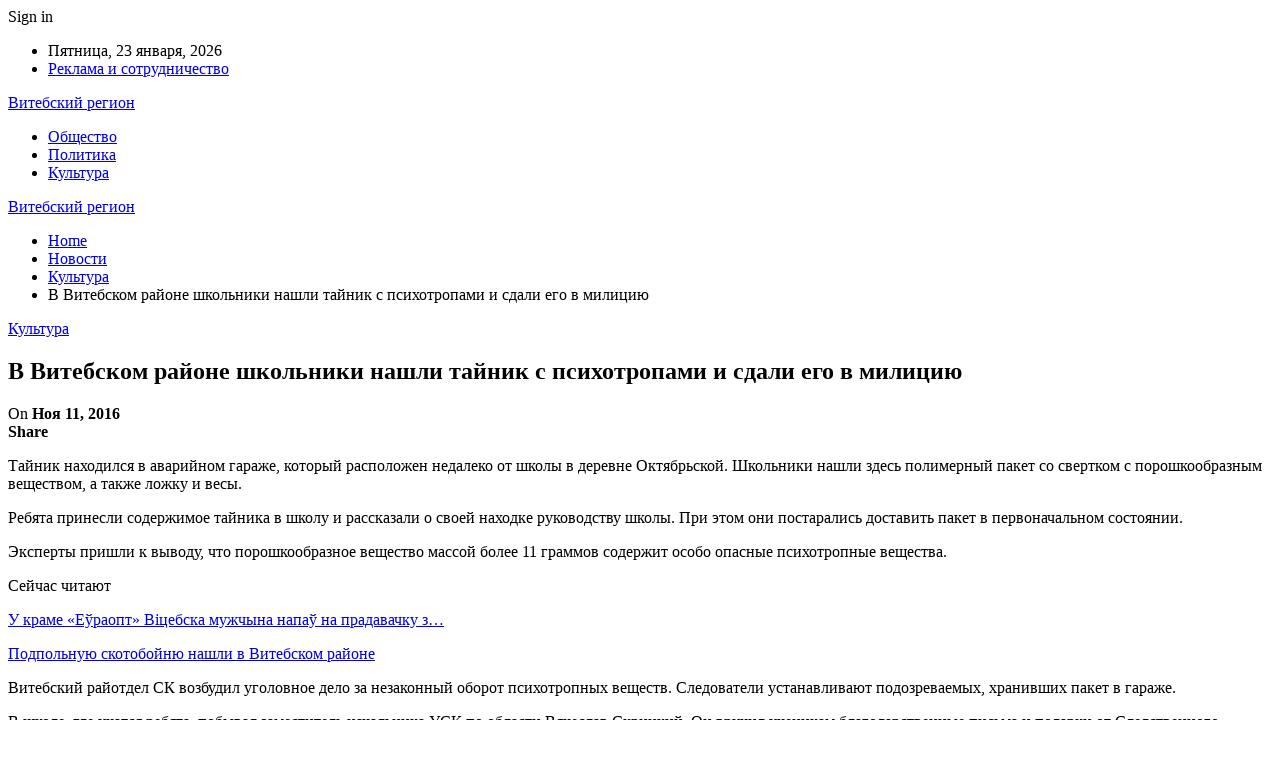

--- FILE ---
content_type: text/html; charset=UTF-8
request_url: https://vicebskreg.by/rus/%D0%BD%D0%BE%D0%B2%D0%BE%D1%81%D1%82%D0%B8/%D0%BF%D1%80%D0%BE%D0%B8%D1%81%D1%88%D0%B5%D1%81%D1%82%D0%B2%D0%B8%D1%8F/1375/
body_size: 22321
content:
	<!DOCTYPE html>
		<!--[if IE 8]>
	<html class="ie ie8" lang="ru-RU"> <![endif]-->
	<!--[if IE 9]>
	<html class="ie ie9" lang="ru-RU"> <![endif]-->
	<!--[if gt IE 9]><!-->
<html lang="ru-RU"> <!--<![endif]-->
	<head>
				<meta charset="UTF-8">
		<meta http-equiv="X-UA-Compatible" content="IE=edge">
		<meta name="viewport" content="width=device-width, initial-scale=1.0">
		<link rel="pingback" href="https://vicebskreg.by/xmlrpc.php"/>

		<meta name='robots' content='index, follow, max-image-preview:large, max-snippet:-1, max-video-preview:-1' />

	<!-- This site is optimized with the Yoast SEO plugin v26.6 - https://yoast.com/wordpress/plugins/seo/ -->
	<title>В Витебском районе школьники нашли тайник с психотропами и сдали его в милицию</title>
	<meta name="description" content="Два 12-летних ученика из деревни Октябрьской Витебского района обнаружили тайник с психотропами, принесли находку в свою школу, а преподаватели сообщили об этом в милицию, сообщает управление СК по региону." />
	<link rel="canonical" href="https://vicebskreg.by/rus/новости/происшествия/1375/" />
	<meta property="og:locale" content="ru_RU" />
	<meta property="og:type" content="article" />
	<meta property="og:title" content="В Витебском районе школьники нашли тайник с психотропами и сдали его в милицию" />
	<meta property="og:description" content="Два 12-летних ученика из деревни Октябрьской Витебского района обнаружили тайник с психотропами, принесли находку в свою школу, а преподаватели сообщили об этом в милицию, сообщает управление СК по региону." />
	<meta property="og:url" content="https://vicebskreg.by/rus/новости/происшествия/1375/" />
	<meta property="og:site_name" content="Витебский регион" />
	<meta property="article:published_time" content="2016-11-11T19:09:00+00:00" />
	<meta property="article:modified_time" content="2023-04-18T14:49:57+00:00" />
	<meta name="author" content="admin" />
	<meta name="twitter:card" content="summary_large_image" />
	<meta name="twitter:label1" content="Написано автором" />
	<meta name="twitter:data1" content="admin" />
	<script type="application/ld+json" class="yoast-schema-graph">{"@context":"https://schema.org","@graph":[{"@type":"WebPage","@id":"https://vicebskreg.by/rus/%D0%BD%D0%BE%D0%B2%D0%BE%D1%81%D1%82%D0%B8/%D0%BF%D1%80%D0%BE%D0%B8%D1%81%D1%88%D0%B5%D1%81%D1%82%D0%B2%D0%B8%D1%8F/1375/","url":"https://vicebskreg.by/rus/%D0%BD%D0%BE%D0%B2%D0%BE%D1%81%D1%82%D0%B8/%D0%BF%D1%80%D0%BE%D0%B8%D1%81%D1%88%D0%B5%D1%81%D1%82%D0%B2%D0%B8%D1%8F/1375/","name":"В Витебском районе школьники нашли тайник с психотропами и сдали его в милицию","isPartOf":{"@id":"https://vicebskreg.by/#website"},"datePublished":"2016-11-11T19:09:00+00:00","dateModified":"2023-04-18T14:49:57+00:00","author":{"@id":"https://vicebskreg.by/#/schema/person/9c43880c5743fec822a4546aefe240c0"},"description":"Два 12-летних ученика из деревни Октябрьской Витебского района обнаружили тайник с психотропами, принесли находку в свою школу, а преподаватели сообщили об этом в милицию, сообщает управление СК по региону.","breadcrumb":{"@id":"https://vicebskreg.by/rus/%D0%BD%D0%BE%D0%B2%D0%BE%D1%81%D1%82%D0%B8/%D0%BF%D1%80%D0%BE%D0%B8%D1%81%D1%88%D0%B5%D1%81%D1%82%D0%B2%D0%B8%D1%8F/1375/#breadcrumb"},"inLanguage":"ru-RU","potentialAction":[{"@type":"ReadAction","target":["https://vicebskreg.by/rus/%D0%BD%D0%BE%D0%B2%D0%BE%D1%81%D1%82%D0%B8/%D0%BF%D1%80%D0%BE%D0%B8%D1%81%D1%88%D0%B5%D1%81%D1%82%D0%B2%D0%B8%D1%8F/1375/"]}]},{"@type":"BreadcrumbList","@id":"https://vicebskreg.by/rus/%D0%BD%D0%BE%D0%B2%D0%BE%D1%81%D1%82%D0%B8/%D0%BF%D1%80%D0%BE%D0%B8%D1%81%D1%88%D0%B5%D1%81%D1%82%D0%B2%D0%B8%D1%8F/1375/#breadcrumb","itemListElement":[{"@type":"ListItem","position":1,"name":"Главная страница","item":"https://vicebskreg.by/"},{"@type":"ListItem","position":2,"name":"В Витебском районе школьники нашли тайник с психотропами и сдали его в милицию"}]},{"@type":"WebSite","@id":"https://vicebskreg.by/#website","url":"https://vicebskreg.by/","name":"Витебский регион","description":"Информационный портал Витебского региона","potentialAction":[{"@type":"SearchAction","target":{"@type":"EntryPoint","urlTemplate":"https://vicebskreg.by/?s={search_term_string}"},"query-input":{"@type":"PropertyValueSpecification","valueRequired":true,"valueName":"search_term_string"}}],"inLanguage":"ru-RU"},{"@type":"Person","@id":"https://vicebskreg.by/#/schema/person/9c43880c5743fec822a4546aefe240c0","name":"admin","image":{"@type":"ImageObject","inLanguage":"ru-RU","@id":"https://vicebskreg.by/#/schema/person/image/","url":"https://secure.gravatar.com/avatar/312cdcf38b28165683a140e612e3f9539f86d26244a3dfc71ba6b2cdead2a3eb?s=96&d=mm&r=g","contentUrl":"https://secure.gravatar.com/avatar/312cdcf38b28165683a140e612e3f9539f86d26244a3dfc71ba6b2cdead2a3eb?s=96&d=mm&r=g","caption":"admin"},"sameAs":["https://vicebskreg.by"],"url":"https://vicebskreg.by/author/admin"}]}</script>
	<!-- / Yoast SEO plugin. -->


<link rel='dns-prefetch' href='//fonts.googleapis.com' />
<link rel="alternate" type="application/rss+xml" title="Витебский регион &raquo; Лента" href="https://vicebskreg.by/feed" />
<link rel="alternate" type="application/rss+xml" title="Витебский регион &raquo; Лента комментариев" href="https://vicebskreg.by/comments/feed" />
<link rel="alternate" title="oEmbed (JSON)" type="application/json+oembed" href="https://vicebskreg.by/wp-json/oembed/1.0/embed?url=https%3A%2F%2Fvicebskreg.by%2Frus%2F%25D0%25BD%25D0%25BE%25D0%25B2%25D0%25BE%25D1%2581%25D1%2582%25D0%25B8%2F%25D0%25BF%25D1%2580%25D0%25BE%25D0%25B8%25D1%2581%25D1%2588%25D0%25B5%25D1%2581%25D1%2582%25D0%25B2%25D0%25B8%25D1%258F%2F1375%2F" />
<link rel="alternate" title="oEmbed (XML)" type="text/xml+oembed" href="https://vicebskreg.by/wp-json/oembed/1.0/embed?url=https%3A%2F%2Fvicebskreg.by%2Frus%2F%25D0%25BD%25D0%25BE%25D0%25B2%25D0%25BE%25D1%2581%25D1%2582%25D0%25B8%2F%25D0%25BF%25D1%2580%25D0%25BE%25D0%25B8%25D1%2581%25D1%2588%25D0%25B5%25D1%2581%25D1%2582%25D0%25B2%25D0%25B8%25D1%258F%2F1375%2F&#038;format=xml" />
<style id='wp-img-auto-sizes-contain-inline-css' type='text/css'>
img:is([sizes=auto i],[sizes^="auto," i]){contain-intrinsic-size:3000px 1500px}
/*# sourceURL=wp-img-auto-sizes-contain-inline-css */
</style>
<style id='wp-emoji-styles-inline-css' type='text/css'>

	img.wp-smiley, img.emoji {
		display: inline !important;
		border: none !important;
		box-shadow: none !important;
		height: 1em !important;
		width: 1em !important;
		margin: 0 0.07em !important;
		vertical-align: -0.1em !important;
		background: none !important;
		padding: 0 !important;
	}
/*# sourceURL=wp-emoji-styles-inline-css */
</style>
<style id='wp-block-library-inline-css' type='text/css'>
:root{--wp-block-synced-color:#7a00df;--wp-block-synced-color--rgb:122,0,223;--wp-bound-block-color:var(--wp-block-synced-color);--wp-editor-canvas-background:#ddd;--wp-admin-theme-color:#007cba;--wp-admin-theme-color--rgb:0,124,186;--wp-admin-theme-color-darker-10:#006ba1;--wp-admin-theme-color-darker-10--rgb:0,107,160.5;--wp-admin-theme-color-darker-20:#005a87;--wp-admin-theme-color-darker-20--rgb:0,90,135;--wp-admin-border-width-focus:2px}@media (min-resolution:192dpi){:root{--wp-admin-border-width-focus:1.5px}}.wp-element-button{cursor:pointer}:root .has-very-light-gray-background-color{background-color:#eee}:root .has-very-dark-gray-background-color{background-color:#313131}:root .has-very-light-gray-color{color:#eee}:root .has-very-dark-gray-color{color:#313131}:root .has-vivid-green-cyan-to-vivid-cyan-blue-gradient-background{background:linear-gradient(135deg,#00d084,#0693e3)}:root .has-purple-crush-gradient-background{background:linear-gradient(135deg,#34e2e4,#4721fb 50%,#ab1dfe)}:root .has-hazy-dawn-gradient-background{background:linear-gradient(135deg,#faaca8,#dad0ec)}:root .has-subdued-olive-gradient-background{background:linear-gradient(135deg,#fafae1,#67a671)}:root .has-atomic-cream-gradient-background{background:linear-gradient(135deg,#fdd79a,#004a59)}:root .has-nightshade-gradient-background{background:linear-gradient(135deg,#330968,#31cdcf)}:root .has-midnight-gradient-background{background:linear-gradient(135deg,#020381,#2874fc)}:root{--wp--preset--font-size--normal:16px;--wp--preset--font-size--huge:42px}.has-regular-font-size{font-size:1em}.has-larger-font-size{font-size:2.625em}.has-normal-font-size{font-size:var(--wp--preset--font-size--normal)}.has-huge-font-size{font-size:var(--wp--preset--font-size--huge)}.has-text-align-center{text-align:center}.has-text-align-left{text-align:left}.has-text-align-right{text-align:right}.has-fit-text{white-space:nowrap!important}#end-resizable-editor-section{display:none}.aligncenter{clear:both}.items-justified-left{justify-content:flex-start}.items-justified-center{justify-content:center}.items-justified-right{justify-content:flex-end}.items-justified-space-between{justify-content:space-between}.screen-reader-text{border:0;clip-path:inset(50%);height:1px;margin:-1px;overflow:hidden;padding:0;position:absolute;width:1px;word-wrap:normal!important}.screen-reader-text:focus{background-color:#ddd;clip-path:none;color:#444;display:block;font-size:1em;height:auto;left:5px;line-height:normal;padding:15px 23px 14px;text-decoration:none;top:5px;width:auto;z-index:100000}html :where(.has-border-color){border-style:solid}html :where([style*=border-top-color]){border-top-style:solid}html :where([style*=border-right-color]){border-right-style:solid}html :where([style*=border-bottom-color]){border-bottom-style:solid}html :where([style*=border-left-color]){border-left-style:solid}html :where([style*=border-width]){border-style:solid}html :where([style*=border-top-width]){border-top-style:solid}html :where([style*=border-right-width]){border-right-style:solid}html :where([style*=border-bottom-width]){border-bottom-style:solid}html :where([style*=border-left-width]){border-left-style:solid}html :where(img[class*=wp-image-]){height:auto;max-width:100%}:where(figure){margin:0 0 1em}html :where(.is-position-sticky){--wp-admin--admin-bar--position-offset:var(--wp-admin--admin-bar--height,0px)}@media screen and (max-width:600px){html :where(.is-position-sticky){--wp-admin--admin-bar--position-offset:0px}}

/*# sourceURL=wp-block-library-inline-css */
</style><style id='global-styles-inline-css' type='text/css'>
:root{--wp--preset--aspect-ratio--square: 1;--wp--preset--aspect-ratio--4-3: 4/3;--wp--preset--aspect-ratio--3-4: 3/4;--wp--preset--aspect-ratio--3-2: 3/2;--wp--preset--aspect-ratio--2-3: 2/3;--wp--preset--aspect-ratio--16-9: 16/9;--wp--preset--aspect-ratio--9-16: 9/16;--wp--preset--color--black: #000000;--wp--preset--color--cyan-bluish-gray: #abb8c3;--wp--preset--color--white: #ffffff;--wp--preset--color--pale-pink: #f78da7;--wp--preset--color--vivid-red: #cf2e2e;--wp--preset--color--luminous-vivid-orange: #ff6900;--wp--preset--color--luminous-vivid-amber: #fcb900;--wp--preset--color--light-green-cyan: #7bdcb5;--wp--preset--color--vivid-green-cyan: #00d084;--wp--preset--color--pale-cyan-blue: #8ed1fc;--wp--preset--color--vivid-cyan-blue: #0693e3;--wp--preset--color--vivid-purple: #9b51e0;--wp--preset--gradient--vivid-cyan-blue-to-vivid-purple: linear-gradient(135deg,rgb(6,147,227) 0%,rgb(155,81,224) 100%);--wp--preset--gradient--light-green-cyan-to-vivid-green-cyan: linear-gradient(135deg,rgb(122,220,180) 0%,rgb(0,208,130) 100%);--wp--preset--gradient--luminous-vivid-amber-to-luminous-vivid-orange: linear-gradient(135deg,rgb(252,185,0) 0%,rgb(255,105,0) 100%);--wp--preset--gradient--luminous-vivid-orange-to-vivid-red: linear-gradient(135deg,rgb(255,105,0) 0%,rgb(207,46,46) 100%);--wp--preset--gradient--very-light-gray-to-cyan-bluish-gray: linear-gradient(135deg,rgb(238,238,238) 0%,rgb(169,184,195) 100%);--wp--preset--gradient--cool-to-warm-spectrum: linear-gradient(135deg,rgb(74,234,220) 0%,rgb(151,120,209) 20%,rgb(207,42,186) 40%,rgb(238,44,130) 60%,rgb(251,105,98) 80%,rgb(254,248,76) 100%);--wp--preset--gradient--blush-light-purple: linear-gradient(135deg,rgb(255,206,236) 0%,rgb(152,150,240) 100%);--wp--preset--gradient--blush-bordeaux: linear-gradient(135deg,rgb(254,205,165) 0%,rgb(254,45,45) 50%,rgb(107,0,62) 100%);--wp--preset--gradient--luminous-dusk: linear-gradient(135deg,rgb(255,203,112) 0%,rgb(199,81,192) 50%,rgb(65,88,208) 100%);--wp--preset--gradient--pale-ocean: linear-gradient(135deg,rgb(255,245,203) 0%,rgb(182,227,212) 50%,rgb(51,167,181) 100%);--wp--preset--gradient--electric-grass: linear-gradient(135deg,rgb(202,248,128) 0%,rgb(113,206,126) 100%);--wp--preset--gradient--midnight: linear-gradient(135deg,rgb(2,3,129) 0%,rgb(40,116,252) 100%);--wp--preset--font-size--small: 13px;--wp--preset--font-size--medium: 20px;--wp--preset--font-size--large: 36px;--wp--preset--font-size--x-large: 42px;--wp--preset--spacing--20: 0.44rem;--wp--preset--spacing--30: 0.67rem;--wp--preset--spacing--40: 1rem;--wp--preset--spacing--50: 1.5rem;--wp--preset--spacing--60: 2.25rem;--wp--preset--spacing--70: 3.38rem;--wp--preset--spacing--80: 5.06rem;--wp--preset--shadow--natural: 6px 6px 9px rgba(0, 0, 0, 0.2);--wp--preset--shadow--deep: 12px 12px 50px rgba(0, 0, 0, 0.4);--wp--preset--shadow--sharp: 6px 6px 0px rgba(0, 0, 0, 0.2);--wp--preset--shadow--outlined: 6px 6px 0px -3px rgb(255, 255, 255), 6px 6px rgb(0, 0, 0);--wp--preset--shadow--crisp: 6px 6px 0px rgb(0, 0, 0);}:where(.is-layout-flex){gap: 0.5em;}:where(.is-layout-grid){gap: 0.5em;}body .is-layout-flex{display: flex;}.is-layout-flex{flex-wrap: wrap;align-items: center;}.is-layout-flex > :is(*, div){margin: 0;}body .is-layout-grid{display: grid;}.is-layout-grid > :is(*, div){margin: 0;}:where(.wp-block-columns.is-layout-flex){gap: 2em;}:where(.wp-block-columns.is-layout-grid){gap: 2em;}:where(.wp-block-post-template.is-layout-flex){gap: 1.25em;}:where(.wp-block-post-template.is-layout-grid){gap: 1.25em;}.has-black-color{color: var(--wp--preset--color--black) !important;}.has-cyan-bluish-gray-color{color: var(--wp--preset--color--cyan-bluish-gray) !important;}.has-white-color{color: var(--wp--preset--color--white) !important;}.has-pale-pink-color{color: var(--wp--preset--color--pale-pink) !important;}.has-vivid-red-color{color: var(--wp--preset--color--vivid-red) !important;}.has-luminous-vivid-orange-color{color: var(--wp--preset--color--luminous-vivid-orange) !important;}.has-luminous-vivid-amber-color{color: var(--wp--preset--color--luminous-vivid-amber) !important;}.has-light-green-cyan-color{color: var(--wp--preset--color--light-green-cyan) !important;}.has-vivid-green-cyan-color{color: var(--wp--preset--color--vivid-green-cyan) !important;}.has-pale-cyan-blue-color{color: var(--wp--preset--color--pale-cyan-blue) !important;}.has-vivid-cyan-blue-color{color: var(--wp--preset--color--vivid-cyan-blue) !important;}.has-vivid-purple-color{color: var(--wp--preset--color--vivid-purple) !important;}.has-black-background-color{background-color: var(--wp--preset--color--black) !important;}.has-cyan-bluish-gray-background-color{background-color: var(--wp--preset--color--cyan-bluish-gray) !important;}.has-white-background-color{background-color: var(--wp--preset--color--white) !important;}.has-pale-pink-background-color{background-color: var(--wp--preset--color--pale-pink) !important;}.has-vivid-red-background-color{background-color: var(--wp--preset--color--vivid-red) !important;}.has-luminous-vivid-orange-background-color{background-color: var(--wp--preset--color--luminous-vivid-orange) !important;}.has-luminous-vivid-amber-background-color{background-color: var(--wp--preset--color--luminous-vivid-amber) !important;}.has-light-green-cyan-background-color{background-color: var(--wp--preset--color--light-green-cyan) !important;}.has-vivid-green-cyan-background-color{background-color: var(--wp--preset--color--vivid-green-cyan) !important;}.has-pale-cyan-blue-background-color{background-color: var(--wp--preset--color--pale-cyan-blue) !important;}.has-vivid-cyan-blue-background-color{background-color: var(--wp--preset--color--vivid-cyan-blue) !important;}.has-vivid-purple-background-color{background-color: var(--wp--preset--color--vivid-purple) !important;}.has-black-border-color{border-color: var(--wp--preset--color--black) !important;}.has-cyan-bluish-gray-border-color{border-color: var(--wp--preset--color--cyan-bluish-gray) !important;}.has-white-border-color{border-color: var(--wp--preset--color--white) !important;}.has-pale-pink-border-color{border-color: var(--wp--preset--color--pale-pink) !important;}.has-vivid-red-border-color{border-color: var(--wp--preset--color--vivid-red) !important;}.has-luminous-vivid-orange-border-color{border-color: var(--wp--preset--color--luminous-vivid-orange) !important;}.has-luminous-vivid-amber-border-color{border-color: var(--wp--preset--color--luminous-vivid-amber) !important;}.has-light-green-cyan-border-color{border-color: var(--wp--preset--color--light-green-cyan) !important;}.has-vivid-green-cyan-border-color{border-color: var(--wp--preset--color--vivid-green-cyan) !important;}.has-pale-cyan-blue-border-color{border-color: var(--wp--preset--color--pale-cyan-blue) !important;}.has-vivid-cyan-blue-border-color{border-color: var(--wp--preset--color--vivid-cyan-blue) !important;}.has-vivid-purple-border-color{border-color: var(--wp--preset--color--vivid-purple) !important;}.has-vivid-cyan-blue-to-vivid-purple-gradient-background{background: var(--wp--preset--gradient--vivid-cyan-blue-to-vivid-purple) !important;}.has-light-green-cyan-to-vivid-green-cyan-gradient-background{background: var(--wp--preset--gradient--light-green-cyan-to-vivid-green-cyan) !important;}.has-luminous-vivid-amber-to-luminous-vivid-orange-gradient-background{background: var(--wp--preset--gradient--luminous-vivid-amber-to-luminous-vivid-orange) !important;}.has-luminous-vivid-orange-to-vivid-red-gradient-background{background: var(--wp--preset--gradient--luminous-vivid-orange-to-vivid-red) !important;}.has-very-light-gray-to-cyan-bluish-gray-gradient-background{background: var(--wp--preset--gradient--very-light-gray-to-cyan-bluish-gray) !important;}.has-cool-to-warm-spectrum-gradient-background{background: var(--wp--preset--gradient--cool-to-warm-spectrum) !important;}.has-blush-light-purple-gradient-background{background: var(--wp--preset--gradient--blush-light-purple) !important;}.has-blush-bordeaux-gradient-background{background: var(--wp--preset--gradient--blush-bordeaux) !important;}.has-luminous-dusk-gradient-background{background: var(--wp--preset--gradient--luminous-dusk) !important;}.has-pale-ocean-gradient-background{background: var(--wp--preset--gradient--pale-ocean) !important;}.has-electric-grass-gradient-background{background: var(--wp--preset--gradient--electric-grass) !important;}.has-midnight-gradient-background{background: var(--wp--preset--gradient--midnight) !important;}.has-small-font-size{font-size: var(--wp--preset--font-size--small) !important;}.has-medium-font-size{font-size: var(--wp--preset--font-size--medium) !important;}.has-large-font-size{font-size: var(--wp--preset--font-size--large) !important;}.has-x-large-font-size{font-size: var(--wp--preset--font-size--x-large) !important;}
/*# sourceURL=global-styles-inline-css */
</style>

<style id='classic-theme-styles-inline-css' type='text/css'>
/*! This file is auto-generated */
.wp-block-button__link{color:#fff;background-color:#32373c;border-radius:9999px;box-shadow:none;text-decoration:none;padding:calc(.667em + 2px) calc(1.333em + 2px);font-size:1.125em}.wp-block-file__button{background:#32373c;color:#fff;text-decoration:none}
/*# sourceURL=/wp-includes/css/classic-themes.min.css */
</style>
<link rel='stylesheet' id='better-framework-main-fonts-css' href='https://fonts.googleapis.com/css?family=Roboto:400,500,400italic&#038;subset=greek' type='text/css' media='all' />
<script type="text/javascript" src="https://vicebskreg.by/wp-includes/js/jquery/jquery.min.js?ver=3.7.1" id="jquery-core-js"></script>
<script type="text/javascript" src="https://vicebskreg.by/wp-includes/js/jquery/jquery-migrate.min.js?ver=3.4.1" id="jquery-migrate-js"></script>
<link rel="https://api.w.org/" href="https://vicebskreg.by/wp-json/" /><link rel="alternate" title="JSON" type="application/json" href="https://vicebskreg.by/wp-json/wp/v2/posts/1375" /><link rel="EditURI" type="application/rsd+xml" title="RSD" href="https://vicebskreg.by/xmlrpc.php?rsd" />
<meta name="generator" content="WordPress 6.9" />
<link rel='shortlink' href='https://vicebskreg.by/?p=1375' />
<!-- Yandex.Metrika counter -->
<script type="text/javascript" >
   (function(m,e,t,r,i,k,a){m[i]=m[i]||function(){(m[i].a=m[i].a||[]).push(arguments)};
   m[i].l=1*new Date();
   for (var j = 0; j < document.scripts.length; j++) {if (document.scripts[j].src === r) { return; }}
   k=e.createElement(t),a=e.getElementsByTagName(t)[0],k.async=1,k.src=r,a.parentNode.insertBefore(k,a)})
   (window, document, "script", "https://mc.yandex.ru/metrika/tag.js", "ym");

   ym(93293057, "init", {
        clickmap:true,
        trackLinks:true,
        accurateTrackBounce:true,
        webvisor:true,
        ecommerce:"dataLayer"
   });
</script>
<noscript><div><img src="https://mc.yandex.ru/watch/93293057" style="position:absolute; left:-9999px;" alt="" /></div></noscript>
<!-- /Yandex.Metrika counter --><script type="application/ld+json">{
    "@context": "http:\/\/schema.org\/",
    "@type": "Organization",
    "@id": "#organization",
    "url": "https:\/\/vicebskreg.by\/",
    "name": "\u0412\u0438\u0442\u0435\u0431\u0441\u043a\u0438\u0439 \u0440\u0435\u0433\u0438\u043e\u043d",
    "description": "\u0418\u043d\u0444\u043e\u0440\u043c\u0430\u0446\u0438\u043e\u043d\u043d\u044b\u0439 \u043f\u043e\u0440\u0442\u0430\u043b \u0412\u0438\u0442\u0435\u0431\u0441\u043a\u043e\u0433\u043e \u0440\u0435\u0433\u0438\u043e\u043d\u0430"
}</script>
<script type="application/ld+json">{
    "@context": "http:\/\/schema.org\/",
    "@type": "WebSite",
    "name": "\u0412\u0438\u0442\u0435\u0431\u0441\u043a\u0438\u0439 \u0440\u0435\u0433\u0438\u043e\u043d",
    "alternateName": "\u0418\u043d\u0444\u043e\u0440\u043c\u0430\u0446\u0438\u043e\u043d\u043d\u044b\u0439 \u043f\u043e\u0440\u0442\u0430\u043b \u0412\u0438\u0442\u0435\u0431\u0441\u043a\u043e\u0433\u043e \u0440\u0435\u0433\u0438\u043e\u043d\u0430",
    "url": "https:\/\/vicebskreg.by\/"
}</script>
<script type="application/ld+json">{
    "@context": "http:\/\/schema.org\/",
    "@type": "BlogPosting",
    "headline": "\u0412 \u0412\u0438\u0442\u0435\u0431\u0441\u043a\u043e\u043c \u0440\u0430\u0439\u043e\u043d\u0435 \u0448\u043a\u043e\u043b\u044c\u043d\u0438\u043a\u0438 \u043d\u0430\u0448\u043b\u0438 \u0442\u0430\u0439\u043d\u0438\u043a \u0441 \u043f\u0441\u0438\u0445\u043e\u0442\u0440\u043e\u043f\u0430\u043c\u0438 \u0438 \u0441\u0434\u0430\u043b\u0438 \u0435\u0433\u043e \u0432 \u043c\u0438\u043b\u0438\u0446\u0438\u044e",
    "description": "\u0422\u0430\u0439\u043d\u0438\u043a \u043d\u0430\u0445\u043e\u0434\u0438\u043b\u0441\u044f \u0432 \u0430\u0432\u0430\u0440\u0438\u0439\u043d\u043e\u043c \u0433\u0430\u0440\u0430\u0436\u0435, \u043a\u043e\u0442\u043e\u0440\u044b\u0439 \u0440\u0430\u0441\u043f\u043e\u043b\u043e\u0436\u0435\u043d \u043d\u0435\u0434\u0430\u043b\u0435\u043a\u043e \u043e\u0442 \u0448\u043a\u043e\u043b\u044b \u0432 \u0434\u0435\u0440\u0435\u0432\u043d\u0435 \u041e\u043a\u0442\u044f\u0431\u0440\u044c\u0441\u043a\u043e\u0439. \u0428\u043a\u043e\u043b\u044c\u043d\u0438\u043a\u0438 \u043d\u0430\u0448\u043b\u0438 \u0437\u0434\u0435\u0441\u044c \u043f\u043e\u043b\u0438\u043c\u0435\u0440\u043d\u044b\u0439 \u043f\u0430\u043a\u0435\u0442 \u0441\u043e \u0441\u0432\u0435\u0440\u0442\u043a\u043e\u043c \u0441 \u043f\u043e\u0440\u043e\u0448\u043a\u043e\u043e\u0431\u0440\u0430\u0437\u043d\u044b\u043c \u0432\u0435\u0449\u0435\u0441\u0442\u0432\u043e\u043c, \u0430 \u0442\u0430\u043a\u0436\u0435 \u043b\u043e\u0436\u043a\u0443 \u0438 \u0432\u0435\u0441\u044b.\u0420\u0435\u0431\u044f\u0442\u0430 \u043f\u0440\u0438\u043d\u0435\u0441\u043b\u0438 \u0441\u043e\u0434\u0435\u0440\u0436\u0438\u043c\u043e\u0435 \u0442\u0430\u0439\u043d\u0438\u043a\u0430 \u0432 \u0448\u043a\u043e\u043b\u0443 \u0438 \u0440\u0430\u0441\u0441\u043a\u0430\u0437",
    "datePublished": "2016-11-11",
    "dateModified": "2023-04-18",
    "author": {
        "@type": "Person",
        "@id": "#person-admin",
        "name": "admin"
    },
    "interactionStatistic": [
        {
            "@type": "InteractionCounter",
            "interactionType": "http:\/\/schema.org\/CommentAction",
            "userInteractionCount": "0"
        }
    ],
    "publisher": {
        "@id": "#organization"
    },
    "mainEntityOfPage": "https:\/\/vicebskreg.by\/rus\/%D0%BD%D0%BE%D0%B2%D0%BE%D1%81%D1%82%D0%B8\/%D0%BF%D1%80%D0%BE%D0%B8%D1%81%D1%88%D0%B5%D1%81%D1%82%D0%B2%D0%B8%D1%8F\/1375\/"
}</script>
<link rel='stylesheet' id='bf-minifed-css-1' href='https://vicebskreg.by/wp-content/bs-booster-cache/7a18c9d8ce7af6e7c35fef420f5267bf.css' type='text/css' media='all' />
<link rel='stylesheet' id='7.7.0-1768603814' href='https://vicebskreg.by/wp-content/bs-booster-cache/dc4ec5b912d824c66a395d8ef7fd5692.css' type='text/css' media='all' />
	</head>

<body class="wp-singular post-template-default single single-post postid-1375 single-format-standard wp-theme-publisher bs-theme bs-publisher bs-publisher-clean-magazine active-light-box active-top-line ltr close-rh page-layout-2-col-right full-width active-sticky-sidebar main-menu-sticky-smart single-prim-cat-16 single-cat-16  bs-ll-a" dir="ltr">
		<div class="main-wrap content-main-wrap">
			<header id="header" class="site-header header-style-2 boxed" itemscope="itemscope" itemtype="https://schema.org/WPHeader">

		<section class="topbar topbar-style-1 hidden-xs hidden-xs">
	<div class="content-wrap">
		<div class="container">
			<div class="topbar-inner clearfix">

									<div class="section-links">
													<a class="topbar-sign-in "
							   data-toggle="modal" data-target="#bsLoginModal">
								<i class="fa fa-user-circle"></i> Sign in							</a>

							<div class="modal sign-in-modal fade" id="bsLoginModal" tabindex="-1" role="dialog"
							     style="display: none">
								<div class="modal-dialog" role="document">
									<div class="modal-content">
											<span class="close-modal" data-dismiss="modal" aria-label="Close"><i
														class="fa fa-close"></i></span>
										<div class="modal-body">
											<div id="form_59717_" class="bs-shortcode bs-login-shortcode ">
		<div class="bs-login bs-type-login"  style="display:none">

					<div class="bs-login-panel bs-login-sign-panel bs-current-login-panel">
								<form name="loginform"
				      action="https://vicebskreg.by/wp-login.php" method="post">

					
					<div class="login-header">
						<span class="login-icon fa fa-user-circle main-color"></span>
						<p>Welcome, Login to your account.</p>
					</div>
					
					<div class="login-field login-username">
						<input type="text" name="log" id="form_59717_user_login" class="input"
						       value="" size="20"
						       placeholder="Username or Email..." required/>
					</div>

					<div class="login-field login-password">
						<input type="password" name="pwd" id="form_59717_user_pass"
						       class="input"
						       value="" size="20" placeholder="Password..."
						       required/>
					</div>

					
					<div class="login-field">
						<a href="https://vicebskreg.by/wp-login.php?action=lostpassword&redirect_to=https%3A%2F%2Fvicebskreg.by%2Frus%2F%25D0%25BD%25D0%25BE%25D0%25B2%25D0%25BE%25D1%2581%25D1%2582%25D0%25B8%2F%25D0%25BF%25D1%2580%25D0%25BE%25D0%25B8%25D1%2581%25D1%2588%25D0%25B5%25D1%2581%25D1%2582%25D0%25B2%25D0%25B8%25D1%258F%2F1375%2F"
						   class="go-reset-panel">Forget password?</a>

													<span class="login-remember">
							<input class="remember-checkbox" name="rememberme" type="checkbox"
							       id="form_59717_rememberme"
							       value="forever"  />
							<label class="remember-label">Remember me</label>
						</span>
											</div>

					
					<div class="login-field login-submit">
						<input type="submit" name="wp-submit"
						       class="button-primary login-btn"
						       value="Log In"/>
						<input type="hidden" name="redirect_to" value="https://vicebskreg.by/rus/%D0%BD%D0%BE%D0%B2%D0%BE%D1%81%D1%82%D0%B8/%D0%BF%D1%80%D0%BE%D0%B8%D1%81%D1%88%D0%B5%D1%81%D1%82%D0%B2%D0%B8%D1%8F/1375/"/>
					</div>

									</form>
			</div>

			<div class="bs-login-panel bs-login-reset-panel">

				<span class="go-login-panel"><i
							class="fa fa-angle-left"></i> Sign in</span>

				<div class="bs-login-reset-panel-inner">
					<div class="login-header">
						<span class="login-icon fa fa-support"></span>
						<p>Recover your password.</p>
						<p>A password will be e-mailed to you.</p>
					</div>
										<form name="lostpasswordform" id="form_59717_lostpasswordform"
					      action="https://vicebskreg.by/wp-login.php?action=lostpassword"
					      method="post">

						<div class="login-field reset-username">
							<input type="text" name="user_login" class="input" value=""
							       placeholder="Username or Email..."
							       required/>
						</div>

						
						<div class="login-field reset-submit">

							<input type="hidden" name="redirect_to" value=""/>
							<input type="submit" name="wp-submit" class="login-btn"
							       value="Send My Password"/>

						</div>
					</form>
				</div>
			</div>
			</div>
	</div>
										</div>
									</div>
								</div>
							</div>
												</div>
				
				<div class="section-menu">
						<div id="menu-top" class="menu top-menu-wrapper" role="navigation" itemscope="itemscope" itemtype="https://schema.org/SiteNavigationElement">
		<nav class="top-menu-container">

			<ul id="top-navigation" class="top-menu menu clearfix bsm-pure">
									<li id="topbar-date" class="menu-item menu-item-date">
					<span
						class="topbar-date">Пятница, 23 января, 2026</span>
					</li>
					<li id="menu-item-8950" class="menu-item menu-item-type-post_type menu-item-object-page better-anim-fade menu-item-8950"><a href="https://vicebskreg.by/ads">Реклама и сотрудничество</a></li>
			</ul>

		</nav>
	</div>
				</div>
			</div>
		</div>
	</div>
</section>
		<div class="header-inner">
			<div class="content-wrap">
				<div class="container">
					<div class="row">
						<div class="row-height">
							<div class="logo-col col-xs-12">
								<div class="col-inside">
									<div id="site-branding" class="site-branding">
	<p  id="site-title" class="logo h1 text-logo">
	<a href="https://vicebskreg.by/" itemprop="url" rel="home">
		Витебский регион	</a>
</p>
</div><!-- .site-branding -->
								</div>
							</div>
													</div>
					</div>
				</div>
			</div>
		</div>

		<div id="menu-main" class="menu main-menu-wrapper" role="navigation" itemscope="itemscope" itemtype="https://schema.org/SiteNavigationElement">
	<div class="main-menu-inner">
		<div class="content-wrap">
			<div class="container">

				<nav class="main-menu-container">
					<ul id="main-navigation" class="main-menu menu bsm-pure clearfix">
						<li id="menu-item-8946" class="menu-item menu-item-type-taxonomy menu-item-object-category menu-term-17 better-anim-fade menu-item-8946"><a href="https://vicebskreg.by/%d0%bd%d0%be%d0%b2%d0%be%d1%81%d1%82%d0%b8/%d0%be%d0%b1%d1%89%d0%b5%d1%81%d1%82%d0%b2%d0%be">Общество</a></li>
<li id="menu-item-8944" class="menu-item menu-item-type-taxonomy menu-item-object-category menu-term-18 better-anim-fade menu-item-8944"><a href="https://vicebskreg.by/%d0%bd%d0%be%d0%b2%d0%be%d1%81%d1%82%d0%b8/%d0%bf%d0%be%d0%bb%d0%b8%d1%82%d0%b8%d0%ba%d0%b0">Политика</a></li>
<li id="menu-item-8945" class="menu-item menu-item-type-taxonomy menu-item-object-category current-post-ancestor current-menu-parent current-post-parent menu-term-16 better-anim-fade menu-item-8945"><a href="https://vicebskreg.by/%d0%bd%d0%be%d0%b2%d0%be%d1%81%d1%82%d0%b8/%d0%ba%d1%83%d0%bb%d1%8c%d1%82%d1%83%d1%80%d0%b0">Культура</a></li>
					</ul><!-- #main-navigation -->
									</nav><!-- .main-menu-container -->

			</div>
		</div>
	</div>
</div><!-- .menu -->
	</header><!-- .header -->
	<div class="rh-header clearfix dark deferred-block-exclude">
		<div class="rh-container clearfix">

			<div class="menu-container close">
				<span class="menu-handler"><span class="lines"></span></span>
			</div><!-- .menu-container -->

			<div class="logo-container rh-text-logo">
				<a href="https://vicebskreg.by/" itemprop="url" rel="home">
					Витебский регион				</a>
			</div><!-- .logo-container -->
		</div><!-- .rh-container -->
	</div><!-- .rh-header -->
<nav role="navigation" aria-label="Breadcrumbs" class="bf-breadcrumb clearfix bc-top-style"><div class="container bf-breadcrumb-container"><ul class="bf-breadcrumb-items" itemscope itemtype="http://schema.org/BreadcrumbList"><meta name="numberOfItems" content="4" /><meta name="itemListOrder" content="Ascending" /><li itemprop="itemListElement" itemscope itemtype="http://schema.org/ListItem" class="bf-breadcrumb-item bf-breadcrumb-begin"><a itemprop="item" href="https://vicebskreg.by" rel="home"><span itemprop="name">Home</span></a><meta itemprop="position" content="1" /></li><li itemprop="itemListElement" itemscope itemtype="http://schema.org/ListItem" class="bf-breadcrumb-item"><a itemprop="item" href="https://vicebskreg.by/%d0%bd%d0%be%d0%b2%d0%be%d1%81%d1%82%d0%b8" ><span itemprop="name">Новости</span></a><meta itemprop="position" content="2" /></li><li itemprop="itemListElement" itemscope itemtype="http://schema.org/ListItem" class="bf-breadcrumb-item"><a itemprop="item" href="https://vicebskreg.by/%d0%bd%d0%be%d0%b2%d0%be%d1%81%d1%82%d0%b8/%d0%ba%d1%83%d0%bb%d1%8c%d1%82%d1%83%d1%80%d0%b0" ><span itemprop="name">Культура</span></a><meta itemprop="position" content="3" /></li><li itemprop="itemListElement" itemscope itemtype="http://schema.org/ListItem" class="bf-breadcrumb-item bf-breadcrumb-end"><span itemprop="name">В Витебском районе школьники нашли тайник с психотропами и сдали его в милицию</span><meta itemprop="item" content="https://vicebskreg.by/rus/%D0%BD%D0%BE%D0%B2%D0%BE%D1%81%D1%82%D0%B8/%D0%BF%D1%80%D0%BE%D0%B8%D1%81%D1%88%D0%B5%D1%81%D1%82%D0%B2%D0%B8%D1%8F/1375/"/><meta itemprop="position" content="4" /></li></ul></div></nav><div class="content-wrap">
		<main id="content" class="content-container">

		<div class="container layout-2-col layout-2-col-1 layout-right-sidebar layout-bc-before post-template-10">

			<div class="row main-section">
										<div class="col-sm-8 content-column">
							<div class="single-container">
																<article id="post-1375" class="post-1375 post type-post status-publish format-standard  category-16 single-post-content">
									<div class="single-featured"></div>
																		<div class="post-header-inner">
										<div class="post-header-title">
											<div class="term-badges floated"><span class="term-badge term-16"><a href="https://vicebskreg.by/%d0%bd%d0%be%d0%b2%d0%be%d1%81%d1%82%d0%b8/%d0%ba%d1%83%d0%bb%d1%8c%d1%82%d1%83%d1%80%d0%b0">Культура</a></span></div>											<h1 class="single-post-title">
												<span class="post-title" itemprop="headline">В Витебском районе школьники нашли тайник с психотропами и сдали его в милицию</span>
											</h1>
											<div class="post-meta single-post-meta">
				<span class="time"><time class="post-published updated"
			                         datetime="2016-11-11T19:09:00+03:00">On <b>Ноя 11, 2016</b></time></span>
			</div>
										</div>
									</div>
											<div class="post-share single-post-share top-share clearfix style-1">
			<div class="post-share-btn-group">
							</div>
						<div class="share-handler-wrap ">
				<span class="share-handler post-share-btn rank-default">
					<i class="bf-icon  fa fa-share-alt"></i>						<b class="text">Share</b>
										</span>
				<span class="social-item vk"><a href="https://vkontakte.ru/share.php?url=https%3A%2F%2Fvicebskreg.by%2Frus%2F%25D0%25BD%25D0%25BE%25D0%25B2%25D0%25BE%25D1%2581%25D1%2582%25D0%25B8%2F%25D0%25BF%25D1%2580%25D0%25BE%25D0%25B8%25D1%2581%25D1%2588%25D0%25B5%25D1%2581%25D1%2582%25D0%25B2%25D0%25B8%25D1%258F%2F1375%2F" target="_blank" rel="nofollow noreferrer" class="bs-button-el" onclick="window.open(this.href, 'share-vk','left=50,top=50,width=600,height=320,toolbar=0'); return false;"><span class="icon"><i class="bf-icon fa fa-vk"></i></span></a></span><span class="social-item ok-ru"><a href="https://connect.ok.ru/offer?url=https%3A%2F%2Fvicebskreg.by%2Frus%2F%25D0%25BD%25D0%25BE%25D0%25B2%25D0%25BE%25D1%2581%25D1%2582%25D0%25B8%2F%25D0%25BF%25D1%2580%25D0%25BE%25D0%25B8%25D1%2581%25D1%2588%25D0%25B5%25D1%2581%25D1%2582%25D0%25B2%25D0%25B8%25D1%258F%2F1375%2F&title=В Витебском районе школьники нашли тайник с психотропами и сдали его в милицию" target="_blank" rel="nofollow noreferrer" class="bs-button-el" onclick="window.open(this.href, 'share-ok-ru','left=50,top=50,width=600,height=320,toolbar=0'); return false;"><span class="icon"><i class="bf-icon bsfi-ok-ru"></i></span></a></span><span class="social-item facebook"><a href="https://www.facebook.com/sharer.php?u=https%3A%2F%2Fvicebskreg.by%2Frus%2F%25D0%25BD%25D0%25BE%25D0%25B2%25D0%25BE%25D1%2581%25D1%2582%25D0%25B8%2F%25D0%25BF%25D1%2580%25D0%25BE%25D0%25B8%25D1%2581%25D1%2588%25D0%25B5%25D1%2581%25D1%2582%25D0%25B2%25D0%25B8%25D1%258F%2F1375%2F" target="_blank" rel="nofollow noreferrer" class="bs-button-el" onclick="window.open(this.href, 'share-facebook','left=50,top=50,width=600,height=320,toolbar=0'); return false;"><span class="icon"><i class="bf-icon fa fa-facebook"></i></span></a></span><span class="social-item twitter"><a href="https://twitter.com/share?text=В Витебском районе школьники нашли тайник с психотропами и сдали его в милицию&url=https%3A%2F%2Fvicebskreg.by%2Frus%2F%25D0%25BD%25D0%25BE%25D0%25B2%25D0%25BE%25D1%2581%25D1%2582%25D0%25B8%2F%25D0%25BF%25D1%2580%25D0%25BE%25D0%25B8%25D1%2581%25D1%2588%25D0%25B5%25D1%2581%25D1%2582%25D0%25B2%25D0%25B8%25D1%258F%2F1375%2F" target="_blank" rel="nofollow noreferrer" class="bs-button-el" onclick="window.open(this.href, 'share-twitter','left=50,top=50,width=600,height=320,toolbar=0'); return false;"><span class="icon"><i class="bf-icon fa fa-twitter"></i></span></a></span><span class="social-item whatsapp"><a href="whatsapp://send?text=В Витебском районе школьники нашли тайник с психотропами и сдали его в милицию %0A%0A https%3A%2F%2Fvicebskreg.by%2Frus%2F%25D0%25BD%25D0%25BE%25D0%25B2%25D0%25BE%25D1%2581%25D1%2582%25D0%25B8%2F%25D0%25BF%25D1%2580%25D0%25BE%25D0%25B8%25D1%2581%25D1%2588%25D0%25B5%25D1%2581%25D1%2582%25D0%25B2%25D0%25B8%25D1%258F%2F1375%2F" target="_blank" rel="nofollow noreferrer" class="bs-button-el" onclick="window.open(this.href, 'share-whatsapp','left=50,top=50,width=600,height=320,toolbar=0'); return false;"><span class="icon"><i class="bf-icon fa fa-whatsapp"></i></span></a></span><span class="social-item telegram"><a href="https://telegram.me/share/url?url=https%3A%2F%2Fvicebskreg.by%2Frus%2F%25D0%25BD%25D0%25BE%25D0%25B2%25D0%25BE%25D1%2581%25D1%2582%25D0%25B8%2F%25D0%25BF%25D1%2580%25D0%25BE%25D0%25B8%25D1%2581%25D1%2588%25D0%25B5%25D1%2581%25D1%2582%25D0%25B2%25D0%25B8%25D1%258F%2F1375%2F&text=В Витебском районе школьники нашли тайник с психотропами и сдали его в милицию" target="_blank" rel="nofollow noreferrer" class="bs-button-el" onclick="window.open(this.href, 'share-telegram','left=50,top=50,width=600,height=320,toolbar=0'); return false;"><span class="icon"><i class="bf-icon fa fa-send"></i></span></a></span><span class="social-item viber"><a href="viber://forward?text=В Витебском районе школьники нашли тайник с психотропами и сдали его в милицию https%3A%2F%2Fvicebskreg.by%2Frus%2F%25D0%25BD%25D0%25BE%25D0%25B2%25D0%25BE%25D1%2581%25D1%2582%25D0%25B8%2F%25D0%25BF%25D1%2580%25D0%25BE%25D0%25B8%25D1%2581%25D1%2588%25D0%25B5%25D1%2581%25D1%2582%25D0%25B2%25D0%25B8%25D1%258F%2F1375%2F" target="_blank" rel="nofollow noreferrer" class="bs-button-el" onclick="window.open(this.href, 'share-viber','left=50,top=50,width=600,height=320,toolbar=0'); return false;"><span class="icon"><i class="bf-icon bsfi-viber"></i></span></a></span></div>		</div>
											<div class="entry-content clearfix single-post-content">
										<p>Тайник находился в аварийном гараже, который расположен недалеко от школы в деревне Октябрьской. Школьники нашли здесь полимерный пакет со свертком с порошкообразным веществом, а также ложку и весы.</p>
 <p>Ребята принесли содержимое тайника в школу и рассказали о своей находке руководству школы. При этом они постарались доставить пакет в первоначальном состоянии.</p>
 <p>Эксперты пришли к выводу, что порошкообразное вещество массой более 11 граммов содержит особо опасные психотропные вещества.</p>
<div class="bs-irp left bs-irp-thumbnail-1-full">

	<div class="bs-irp-heading">
		<span class="h-text heading-typo">Сейчас читают</span>
	</div>

			<div class="bs-pagination-wrapper main-term-none none ">
			<div class="listing listing-thumbnail listing-tb-1 clearfix columns-2">
		<div class="post-7515 type-post format-standard has-post-thumbnail   listing-item listing-item-thumbnail listing-item-tb-1 main-term-16">
	<div class="item-inner clearfix">
					<div class="featured featured-type-featured-image">
				<a  title="У краме «Еўраопт» Віцебска мужчына напаў на прадавачку з нажом" data-src="https://vicebskreg.by/wp-content/themes/publisher/images/default-thumb/publisher-tb1.png"						class="img-holder" href="https://vicebskreg.by/rus/%D0%BD%D0%BE%D0%B2%D0%BE%D1%81%D1%82%D0%B8/%D0%BF%D1%80%D0%BE%D0%B8%D1%81%D1%88%D0%B5%D1%81%D1%82%D0%B2%D0%B8%D1%8F/7515/"></a>
							</div>
		<p class="title">		<a href="https://vicebskreg.by/rus/%D0%BD%D0%BE%D0%B2%D0%BE%D1%81%D1%82%D0%B8/%D0%BF%D1%80%D0%BE%D0%B8%D1%81%D1%88%D0%B5%D1%81%D1%82%D0%B2%D0%B8%D1%8F/7515/" class="post-url post-title">
			У краме «Еўраопт» Віцебска мужчына напаў на прадавачку з&hellip;		</a>
		</p>	</div>
	</div >
	<div class="post-7375 type-post format-standard has-post-thumbnail   listing-item listing-item-thumbnail listing-item-tb-1 main-term-16">
	<div class="item-inner clearfix">
					<div class="featured featured-type-featured-image">
				<a  title="Подпольную скотобойню нашли в Витебском районе" data-src="https://vicebskreg.by/wp-content/uploads/2022/08/podpolnuyu-skotoboinyu-nashli-v-vitebskom-raione-im-1.jpg" data-bs-srcset="{&quot;baseurl&quot;:&quot;https:\/\/vicebskreg.by\/wp-content\/uploads\/2022\/08\/&quot;,&quot;sizes&quot;:{&quot;1024&quot;:&quot;podpolnuyu-skotoboinyu-nashli-v-vitebskom-raione-im-1.jpg&quot;}}"						class="img-holder" href="https://vicebskreg.by/rus/%D0%BD%D0%BE%D0%B2%D0%BE%D1%81%D1%82%D0%B8/%D0%BF%D1%80%D0%BE%D0%B8%D1%81%D1%88%D0%B5%D1%81%D1%82%D0%B2%D0%B8%D1%8F/7375/"></a>
							</div>
		<p class="title">		<a href="https://vicebskreg.by/rus/%D0%BD%D0%BE%D0%B2%D0%BE%D1%81%D1%82%D0%B8/%D0%BF%D1%80%D0%BE%D0%B8%D1%81%D1%88%D0%B5%D1%81%D1%82%D0%B2%D0%B8%D1%8F/7375/" class="post-url post-title">
			Подпольную скотобойню нашли в Витебском районе		</a>
		</p>	</div>
	</div >
	</div>
	
	</div></div> <p>Витебский райотдел СК возбудил уголовное дело за незаконный оборот психотропных веществ. Следователи устанавливают подозреваемых, хранивших пакет в гараже.</p>
 <p>В школе, где учатся ребята, побывал заместитель начальника УСК по области Вячеслав Скрицкий. Он вручил ученикам благодарственные письма и подарки от Следственного комитета, а также выразил признательность их родителям и педагогам.</p>
 <p>http://news.tut.by/society/519625.html</p> 									</div>
											<div class="post-share single-post-share bottom-share clearfix style-1">
			<div class="post-share-btn-group">
							</div>
						<div class="share-handler-wrap ">
				<span class="share-handler post-share-btn rank-default">
					<i class="bf-icon  fa fa-share-alt"></i>						<b class="text">Share</b>
										</span>
				<span class="social-item vk has-title"><a href="https://vkontakte.ru/share.php?url=https%3A%2F%2Fvicebskreg.by%2Frus%2F%25D0%25BD%25D0%25BE%25D0%25B2%25D0%25BE%25D1%2581%25D1%2582%25D0%25B8%2F%25D0%25BF%25D1%2580%25D0%25BE%25D0%25B8%25D1%2581%25D1%2588%25D0%25B5%25D1%2581%25D1%2582%25D0%25B2%25D0%25B8%25D1%258F%2F1375%2F" target="_blank" rel="nofollow noreferrer" class="bs-button-el" onclick="window.open(this.href, 'share-vk','left=50,top=50,width=600,height=320,toolbar=0'); return false;"><span class="icon"><i class="bf-icon fa fa-vk"></i></span><span class="item-title">VK</span></a></span><span class="social-item ok-ru has-title"><a href="https://connect.ok.ru/offer?url=https%3A%2F%2Fvicebskreg.by%2Frus%2F%25D0%25BD%25D0%25BE%25D0%25B2%25D0%25BE%25D1%2581%25D1%2582%25D0%25B8%2F%25D0%25BF%25D1%2580%25D0%25BE%25D0%25B8%25D1%2581%25D1%2588%25D0%25B5%25D1%2581%25D1%2582%25D0%25B2%25D0%25B8%25D1%258F%2F1375%2F&title=В Витебском районе школьники нашли тайник с психотропами и сдали его в милицию" target="_blank" rel="nofollow noreferrer" class="bs-button-el" onclick="window.open(this.href, 'share-ok-ru','left=50,top=50,width=600,height=320,toolbar=0'); return false;"><span class="icon"><i class="bf-icon bsfi-ok-ru"></i></span><span class="item-title">OK.ru</span></a></span><span class="social-item facebook has-title"><a href="https://www.facebook.com/sharer.php?u=https%3A%2F%2Fvicebskreg.by%2Frus%2F%25D0%25BD%25D0%25BE%25D0%25B2%25D0%25BE%25D1%2581%25D1%2582%25D0%25B8%2F%25D0%25BF%25D1%2580%25D0%25BE%25D0%25B8%25D1%2581%25D1%2588%25D0%25B5%25D1%2581%25D1%2582%25D0%25B2%25D0%25B8%25D1%258F%2F1375%2F" target="_blank" rel="nofollow noreferrer" class="bs-button-el" onclick="window.open(this.href, 'share-facebook','left=50,top=50,width=600,height=320,toolbar=0'); return false;"><span class="icon"><i class="bf-icon fa fa-facebook"></i></span><span class="item-title">Facebook</span></a></span><span class="social-item twitter has-title"><a href="https://twitter.com/share?text=В Витебском районе школьники нашли тайник с психотропами и сдали его в милицию&url=https%3A%2F%2Fvicebskreg.by%2Frus%2F%25D0%25BD%25D0%25BE%25D0%25B2%25D0%25BE%25D1%2581%25D1%2582%25D0%25B8%2F%25D0%25BF%25D1%2580%25D0%25BE%25D0%25B8%25D1%2581%25D1%2588%25D0%25B5%25D1%2581%25D1%2582%25D0%25B2%25D0%25B8%25D1%258F%2F1375%2F" target="_blank" rel="nofollow noreferrer" class="bs-button-el" onclick="window.open(this.href, 'share-twitter','left=50,top=50,width=600,height=320,toolbar=0'); return false;"><span class="icon"><i class="bf-icon fa fa-twitter"></i></span><span class="item-title">Twitter</span></a></span><span class="social-item whatsapp has-title"><a href="whatsapp://send?text=В Витебском районе школьники нашли тайник с психотропами и сдали его в милицию %0A%0A https%3A%2F%2Fvicebskreg.by%2Frus%2F%25D0%25BD%25D0%25BE%25D0%25B2%25D0%25BE%25D1%2581%25D1%2582%25D0%25B8%2F%25D0%25BF%25D1%2580%25D0%25BE%25D0%25B8%25D1%2581%25D1%2588%25D0%25B5%25D1%2581%25D1%2582%25D0%25B2%25D0%25B8%25D1%258F%2F1375%2F" target="_blank" rel="nofollow noreferrer" class="bs-button-el" onclick="window.open(this.href, 'share-whatsapp','left=50,top=50,width=600,height=320,toolbar=0'); return false;"><span class="icon"><i class="bf-icon fa fa-whatsapp"></i></span><span class="item-title">WhatsApp</span></a></span><span class="social-item telegram has-title"><a href="https://telegram.me/share/url?url=https%3A%2F%2Fvicebskreg.by%2Frus%2F%25D0%25BD%25D0%25BE%25D0%25B2%25D0%25BE%25D1%2581%25D1%2582%25D0%25B8%2F%25D0%25BF%25D1%2580%25D0%25BE%25D0%25B8%25D1%2581%25D1%2588%25D0%25B5%25D1%2581%25D1%2582%25D0%25B2%25D0%25B8%25D1%258F%2F1375%2F&text=В Витебском районе школьники нашли тайник с психотропами и сдали его в милицию" target="_blank" rel="nofollow noreferrer" class="bs-button-el" onclick="window.open(this.href, 'share-telegram','left=50,top=50,width=600,height=320,toolbar=0'); return false;"><span class="icon"><i class="bf-icon fa fa-send"></i></span><span class="item-title">Telegram</span></a></span><span class="social-item viber has-title"><a href="viber://forward?text=В Витебском районе школьники нашли тайник с психотропами и сдали его в милицию https%3A%2F%2Fvicebskreg.by%2Frus%2F%25D0%25BD%25D0%25BE%25D0%25B2%25D0%25BE%25D1%2581%25D1%2582%25D0%25B8%2F%25D0%25BF%25D1%2580%25D0%25BE%25D0%25B8%25D1%2581%25D1%2588%25D0%25B5%25D1%2581%25D1%2582%25D0%25B2%25D0%25B8%25D1%258F%2F1375%2F" target="_blank" rel="nofollow noreferrer" class="bs-button-el" onclick="window.open(this.href, 'share-viber','left=50,top=50,width=600,height=320,toolbar=0'); return false;"><span class="icon"><i class="bf-icon bsfi-viber"></i></span><span class="item-title">Viber</span></a></span></div>		</div>
										</article>
									<section class="next-prev-post clearfix">

					<div class="prev-post">
				<p class="pre-title heading-typo"><i
							class="fa fa-arrow-left"></i> Prev Post				</p>
				<p class="title heading-typo"><a href="https://vicebskreg.by/rus/%D0%BD%D0%BE%D0%B2%D0%BE%D1%81%D1%82%D0%B8/%D0%BA%D1%83%D0%BB%D1%8C%D1%82%D1%83%D1%80%D0%B0/1374/" rel="prev">Як крута быць беларусам</a></p>
			</div>
		
					<div class="next-post">
				<p class="pre-title heading-typo">Next Post <i
							class="fa fa-arrow-right"></i></p>
				<p class="title heading-typo"><a href="https://vicebskreg.by/rus/%D0%BD%D0%BE%D0%B2%D0%BE%D1%81%D1%82%D0%B8/%D1%8D%D0%BA%D0%BE%D0%BD%D0%BE%D0%BC%D0%B8%D0%BA%D0%B0/1376/" rel="next">«Тойота Мираи» возвестила о смерти России и нефтяной эры</a></p>
			</div>
		
	</section>
							</div>
							<div class="post-related">

	<div class="section-heading sh-t1 sh-s1 multi-tab">

					<a href="#relatedposts_1079254755_1" class="main-link active"
			   data-toggle="tab">
				<span
						class="h-text related-posts-heading">You might also like</span>
			</a>
			<a href="#relatedposts_1079254755_2" class="other-link" data-toggle="tab"
			   data-deferred-event="shown.bs.tab"
			   data-deferred-init="relatedposts_1079254755_2">
				<span
						class="h-text related-posts-heading">More from author</span>
			</a>
		
	</div>

		<div class="tab-content">
		<div class="tab-pane bs-tab-anim bs-tab-animated active"
		     id="relatedposts_1079254755_1">
			
					<div class="bs-pagination-wrapper main-term-none next_prev ">
			<div class="listing listing-thumbnail listing-tb-2 clearfix  scolumns-3 simple-grid include-last-mobile">
	<div  class="post-7515 type-post format-standard has-post-thumbnail   listing-item listing-item-thumbnail listing-item-tb-2 main-term-16">
<div class="item-inner clearfix">
			<div class="featured featured-type-featured-image">
						<a  title="У краме «Еўраопт» Віцебска мужчына напаў на прадавачку з нажом" data-src="https://vicebskreg.by/wp-content/themes/publisher/images/default-thumb/publisher-sm.png"					class="img-holder" href="https://vicebskreg.by/rus/%D0%BD%D0%BE%D0%B2%D0%BE%D1%81%D1%82%D0%B8/%D0%BF%D1%80%D0%BE%D0%B8%D1%81%D1%88%D0%B5%D1%81%D1%82%D0%B2%D0%B8%D1%8F/7515/"></a>
					</div>
	<p class="title">	<a class="post-url" href="https://vicebskreg.by/rus/%D0%BD%D0%BE%D0%B2%D0%BE%D1%81%D1%82%D0%B8/%D0%BF%D1%80%D0%BE%D0%B8%D1%81%D1%88%D0%B5%D1%81%D1%82%D0%B2%D0%B8%D1%8F/7515/" title="У краме «Еўраопт» Віцебска мужчына напаў на прадавачку з нажом">
			<span class="post-title">
				У краме «Еўраопт» Віцебска мужчына напаў на прадавачку з нажом			</span>
	</a>
	</p></div>
</div >
<div  class="post-7375 type-post format-standard has-post-thumbnail   listing-item listing-item-thumbnail listing-item-tb-2 main-term-16">
<div class="item-inner clearfix">
			<div class="featured featured-type-featured-image">
						<a  title="Подпольную скотобойню нашли в Витебском районе" data-src="https://vicebskreg.by/wp-content/uploads/2022/08/podpolnuyu-skotoboinyu-nashli-v-vitebskom-raione-im-1.jpg" data-bs-srcset="{&quot;baseurl&quot;:&quot;https:\/\/vicebskreg.by\/wp-content\/uploads\/2022\/08\/&quot;,&quot;sizes&quot;:{&quot;1024&quot;:&quot;podpolnuyu-skotoboinyu-nashli-v-vitebskom-raione-im-1.jpg&quot;}}"					class="img-holder" href="https://vicebskreg.by/rus/%D0%BD%D0%BE%D0%B2%D0%BE%D1%81%D1%82%D0%B8/%D0%BF%D1%80%D0%BE%D0%B8%D1%81%D1%88%D0%B5%D1%81%D1%82%D0%B2%D0%B8%D1%8F/7375/"></a>
					</div>
	<p class="title">	<a class="post-url" href="https://vicebskreg.by/rus/%D0%BD%D0%BE%D0%B2%D0%BE%D1%81%D1%82%D0%B8/%D0%BF%D1%80%D0%BE%D0%B8%D1%81%D1%88%D0%B5%D1%81%D1%82%D0%B2%D0%B8%D1%8F/7375/" title="Подпольную скотобойню нашли в Витебском районе">
			<span class="post-title">
				Подпольную скотобойню нашли в Витебском районе			</span>
	</a>
	</p></div>
</div >
<div  class="post-7372 type-post format-standard has-post-thumbnail   listing-item listing-item-thumbnail listing-item-tb-2 main-term-16">
<div class="item-inner clearfix">
			<div class="featured featured-type-featured-image">
						<a  title="Завершено расследования дела об поджоге бани в Витебском районе" data-src="https://vicebskreg.by/wp-content/themes/publisher/images/default-thumb/publisher-sm.png"					class="img-holder" href="https://vicebskreg.by/rus/%D0%BD%D0%BE%D0%B2%D0%BE%D1%81%D1%82%D0%B8/%D0%BF%D1%80%D0%BE%D0%B8%D1%81%D1%88%D0%B5%D1%81%D1%82%D0%B2%D0%B8%D1%8F/7372/"></a>
					</div>
	<p class="title">	<a class="post-url" href="https://vicebskreg.by/rus/%D0%BD%D0%BE%D0%B2%D0%BE%D1%81%D1%82%D0%B8/%D0%BF%D1%80%D0%BE%D0%B8%D1%81%D1%88%D0%B5%D1%81%D1%82%D0%B2%D0%B8%D1%8F/7372/" title="Завершено расследования дела об поджоге бани в Витебском районе">
			<span class="post-title">
				Завершено расследования дела об поджоге бани в Витебском районе			</span>
	</a>
	</p></div>
</div >
<div  class="post-7367 type-post format-standard has-post-thumbnail   listing-item listing-item-thumbnail listing-item-tb-2 main-term-16">
<div class="item-inner clearfix">
			<div class="featured featured-type-featured-image">
						<a  title="Умерла девушка, пострадавшая от нападения мужчины в Витебске" data-src="https://vicebskreg.by/wp-content/themes/publisher/images/default-thumb/publisher-sm.png"					class="img-holder" href="https://vicebskreg.by/rus/%D0%BD%D0%BE%D0%B2%D0%BE%D1%81%D1%82%D0%B8/%D0%BF%D1%80%D0%BE%D0%B8%D1%81%D1%88%D0%B5%D1%81%D1%82%D0%B2%D0%B8%D1%8F/7367/"></a>
					</div>
	<p class="title">	<a class="post-url" href="https://vicebskreg.by/rus/%D0%BD%D0%BE%D0%B2%D0%BE%D1%81%D1%82%D0%B8/%D0%BF%D1%80%D0%BE%D0%B8%D1%81%D1%88%D0%B5%D1%81%D1%82%D0%B2%D0%B8%D1%8F/7367/" title="Умерла девушка, пострадавшая от нападения мужчины в Витебске">
			<span class="post-title">
				Умерла девушка, пострадавшая от нападения мужчины в Витебске			</span>
	</a>
	</p></div>
</div >
	</div>
	
	</div><div class="bs-pagination bs-ajax-pagination next_prev main-term-none clearfix">
			<script>var bs_ajax_paginate_1744943603 = '{"query":{"paginate":"next_prev","count":4,"post_type":"post","posts_per_page":4,"post__not_in":[1375],"ignore_sticky_posts":1,"post_status":["publish","private"],"category__in":[16],"_layout":{"state":"1|1|0","page":"2-col-right"}},"type":"wp_query","view":"Publisher::fetch_related_posts","current_page":1,"ajax_url":"\/wp-admin\/admin-ajax.php","remove_duplicates":"0","paginate":"next_prev","_layout":{"state":"1|1|0","page":"2-col-right"},"_bs_pagin_token":"ce38c6f","data":{"vars":{"post-ranking-offset":2}}}';</script>				<a class="btn-bs-pagination prev disabled" rel="prev" data-id="1744943603"
				   title="Previous">
					<i class="fa fa-angle-left"
					   aria-hidden="true"></i> Prev				</a>
				<a  rel="next" class="btn-bs-pagination next"
				   data-id="1744943603" title="Next">
					Next <i
							class="fa fa-angle-right" aria-hidden="true"></i>
				</a>
				</div>
		</div>

		<div class="tab-pane bs-tab-anim bs-tab-animated bs-deferred-container"
		     id="relatedposts_1079254755_2">
					<div class="bs-pagination-wrapper main-term-none next_prev ">
				<div class="bs-deferred-load-wrapper" id="bsd_relatedposts_1079254755_2">
			<script>var bs_deferred_loading_bsd_relatedposts_1079254755_2 = '{"query":{"paginate":"next_prev","count":4,"author":1,"post_type":"post","_layout":{"state":"1|1|0","page":"2-col-right"}},"type":"wp_query","view":"Publisher::fetch_other_related_posts","current_page":1,"ajax_url":"\/wp-admin\/admin-ajax.php","remove_duplicates":"0","paginate":"next_prev","_layout":{"state":"1|1|0","page":"2-col-right"},"_bs_pagin_token":"8373507","data":{"vars":{"post-ranking-offset":2}}}';</script>
		</div>
		
	</div>		</div>
	</div>
</div>
<section id="comments-template-1375" class="comments-template">
	
	
	<p class="comments-closed">
		Comments are closed.	</p><!-- .comments-closed -->


	</section>
						</div><!-- .content-column -->
												<div class="col-sm-4 sidebar-column sidebar-column-primary">
							<aside id="sidebar-primary-sidebar" class="sidebar" role="complementary" aria-label="Primary Sidebar Sidebar" itemscope="itemscope" itemtype="https://schema.org/WPSideBar">
	<div id="search-2" class=" h-ni w-nt primary-sidebar-widget widget widget_search"><form role="search" method="get" class="search-form clearfix" action="https://vicebskreg.by">
	<input type="search" class="search-field"
	       placeholder="Search..."
	       value="" name="s"
	       title="Search for:"
	       autocomplete="off">
	<input type="submit" class="search-submit" value="Search">
</form><!-- .search-form -->
</div>
		<div id="recent-posts-2" class=" h-ni w-nt primary-sidebar-widget widget widget_recent_entries">
		<div class="section-heading sh-t1 sh-s1"><span class="h-text">Свежие записи</span></div>
		<ul>
											<li>
					<a href="https://vicebskreg.by/vitebskaya-oblast-poluchila-novogo-rukovoditelya.html">Витебская область получила нового руководителя</a>
									</li>
											<li>
					<a href="https://vicebskreg.by/v-vitebskom-rajone-pri-pozhare-doma-pogibli-mat-i-syn.html">В Витебском районе при пожаре дома погибли мать и сын</a>
									</li>
											<li>
					<a href="https://vicebskreg.by/sovremennoe-ulichnoe-osveshhenie-komfort-bezopasnost-i-tehnologii.html">Современное уличное освещение: комфорт, безопасность и технологии</a>
									</li>
											<li>
					<a href="https://vicebskreg.by/yladzimir-karatkevich-pismennik-iaki-viarny%d1%9e-belarysam-ih-gistoryu.html">Уладзімір Караткевіч — пісьменнік, які вярнуў беларусам іх гісторыю</a>
									</li>
											<li>
					<a href="https://vicebskreg.by/kak-vybrat-okna-pod-stil-vashego-doma-trendy-sovety-i-aktualnye-resheniya.html">Как выбрать окна под стиль вашего дома: тренды, советы и актуальные решения</a>
									</li>
					</ul>

		</div><div id="tag_cloud-2" class=" h-ni w-nt primary-sidebar-widget widget widget_tag_cloud"><div class="section-heading sh-t1 sh-s1"><span class="h-text">Метки</span></div><div class="tagcloud"><a href="https://vicebskreg.by/tag/tochka" class="tag-cloud-link tag-link-116 tag-link-position-1" style="font-size: 13.372093023256pt;" aria-label="#tochka (45 элементов)">#tochka</a>
<a href="https://vicebskreg.by/tag/%d0%b0%d0%b2%d1%82%d0%be" class="tag-cloud-link tag-link-23 tag-link-position-2" style="font-size: 11.337209302326pt;" aria-label="#авто (25 элементов)">#авто</a>
<a href="https://vicebskreg.by/tag/%d0%b0%d0%bb%d0%ba%d0%be%d0%b3%d0%be%d0%bb%d1%8c" class="tag-cloud-link tag-link-204 tag-link-position-3" style="font-size: 8.3255813953488pt;" aria-label="#алкоголь (10 элементов)">#алкоголь</a>
<a href="https://vicebskreg.by/tag/%d0%b1%d0%b0%d0%bd%d0%ba" class="tag-cloud-link tag-link-136 tag-link-position-4" style="font-size: 8.3255813953488pt;" aria-label="#банк (10 элементов)">#банк</a>
<a href="https://vicebskreg.by/tag/batiskaf" class="tag-cloud-link tag-link-275 tag-link-position-5" style="font-size: 8.6511627906977pt;" aria-label="#батискаф (11 элементов)">#батискаф</a>
<a href="https://vicebskreg.by/tag/%d0%b1%d0%b5%d0%bb%d0%b0%d1%80%d1%83%d1%81%d1%8c" class="tag-cloud-link tag-link-26 tag-link-position-6" style="font-size: 22pt;" aria-label="#беларусь (520 элементов)">#беларусь</a>
<a href="https://vicebskreg.by/tag/%d0%b1%d0%b8%d0%b7%d0%bd%d0%b5%d1%81" class="tag-cloud-link tag-link-132 tag-link-position-7" style="font-size: 11.906976744186pt;" aria-label="#бизнес (29 элементов)">#бизнес</a>
<a href="https://vicebskreg.by/tag/%d0%b1%d1%80%d0%b5%d1%81%d1%82" class="tag-cloud-link tag-link-28 tag-link-position-8" style="font-size: 17.116279069767pt;" aria-label="#брест (130 элементов)">#брест</a>
<a href="https://vicebskreg.by/tag/%d0%b1%d1%80%d0%b5%d1%81%d1%82%d1%81%d0%ba%d0%b0%d1%8f_%d0%be%d0%b1%d0%bb%d0%b0%d1%81%d1%82%d1%8c" class="tag-cloud-link tag-link-74 tag-link-position-9" style="font-size: 12.802325581395pt;" aria-label="#брестская_область (38 элементов)">#брестская_область</a>
<a href="https://vicebskreg.by/tag/%d0%b3%d0%b0%d0%bd%d0%b4%d0%b1%d0%be%d0%bb" class="tag-cloud-link tag-link-96 tag-link-position-10" style="font-size: 11.5pt;" aria-label="#гандбол (26 элементов)">#гандбол</a>
<a href="https://vicebskreg.by/tag/%d0%b3%d0%b5%d1%80%d0%bc%d0%b0%d0%bd%d0%b8%d1%8f" class="tag-cloud-link tag-link-97 tag-link-position-11" style="font-size: 12.558139534884pt;" aria-label="#германия (35 элементов)">#германия</a>
<a href="https://vicebskreg.by/tag/%d0%b3%d0%b8%d0%b1%d0%b5%d0%bb%d1%8c" class="tag-cloud-link tag-link-156 tag-link-position-12" style="font-size: 11.988372093023pt;" aria-label="#гибель (30 элементов)">#гибель</a>
<a href="https://vicebskreg.by/tag/%d0%b4%d0%b0%d0%bb%d1%8c%d0%bd%d0%be%d0%b1%d0%be%d0%b9%d1%89%d0%b8%d0%ba" class="tag-cloud-link tag-link-98 tag-link-position-13" style="font-size: 10.93023255814pt;" aria-label="#дальнобойщик (22 элемента)">#дальнобойщик</a>
<a href="https://vicebskreg.by/tag/%d0%b4%d0%b5%d0%bd%d1%8c%d0%b3%d0%b0" class="tag-cloud-link tag-link-46 tag-link-position-14" style="font-size: 10.441860465116pt;" aria-label="#деньга (19 элементов)">#деньга</a>
<a href="https://vicebskreg.by/tag/%d0%b4%d0%b8%d0%bd%d0%b0%d0%bc%d0%be_%d0%b1%d1%80%d0%b5%d1%81%d1%82" class="tag-cloud-link tag-link-30 tag-link-position-15" style="font-size: 9.4651162790698pt;" aria-label="#динамо_брест (14 элементов)">#динамо_брест</a>
<a href="https://vicebskreg.by/tag/%d0%b6%d0%b8%d0%b2%d0%be%d1%82%d0%bd%d0%be%d0%b5" class="tag-cloud-link tag-link-159 tag-link-position-16" style="font-size: 8.8953488372093pt;" aria-label="#животное (12 элементов)">#животное</a>
<a href="https://vicebskreg.by/tag/%d0%b7%d0%b0%d1%80%d0%bf%d0%bb%d0%b0%d1%82%d0%b0" class="tag-cloud-link tag-link-69 tag-link-position-17" style="font-size: 15.488372093023pt;" aria-label="#зарплата (82 элемента)">#зарплата</a>
<a href="https://vicebskreg.by/tag/igry" class="tag-cloud-link tag-link-371 tag-link-position-18" style="font-size: 8.8953488372093pt;" aria-label="#игры (12 элементов)">#игры</a>
<a href="https://vicebskreg.by/tag/%d0%b8%d0%bd%d0%b4%d0%b8%d1%8f" class="tag-cloud-link tag-link-50 tag-link-position-19" style="font-size: 8.3255813953488pt;" aria-label="#индия (10 элементов)">#индия</a>
<a href="https://vicebskreg.by/tag/%d0%b8%d0%bf" class="tag-cloud-link tag-link-133 tag-link-position-20" style="font-size: 9.8720930232558pt;" aria-label="#ип (16 элементов)">#ип</a>
<a href="https://vicebskreg.by/tag/%d0%ba%d0%b8%d1%82%d0%b0%d0%b9" class="tag-cloud-link tag-link-35 tag-link-position-21" style="font-size: 11.337209302326pt;" aria-label="#китай (25 элементов)">#китай</a>
<a href="https://vicebskreg.by/tag/%d0%ba%d0%be%d0%b1%d1%80%d0%b8%d0%bd" class="tag-cloud-link tag-link-75 tag-link-position-22" style="font-size: 8pt;" aria-label="#кобрин (9 элементов)">#кобрин</a>
<a href="https://vicebskreg.by/tag/%d0%ba%d1%80%d0%b0%d0%b6%d0%b0" class="tag-cloud-link tag-link-157 tag-link-position-23" style="font-size: 9.4651162790698pt;" aria-label="#кража (14 элементов)">#кража</a>
<a href="https://vicebskreg.by/tag/%d0%ba%d1%80%d0%b5%d0%b4%d0%b8%d1%82" class="tag-cloud-link tag-link-37 tag-link-position-24" style="font-size: 10.767441860465pt;" aria-label="#кредит (21 элемент)">#кредит</a>
<a href="https://vicebskreg.by/tag/%d0%ba%d1%83%d1%80%d1%81_%d0%b2%d0%b0%d0%bb%d1%8e%d1%82" class="tag-cloud-link tag-link-87 tag-link-position-25" style="font-size: 11.255813953488pt;" aria-label="#курс_валют (24 элемента)">#курс_валют</a>
<a href="https://vicebskreg.by/tag/mediczina" class="tag-cloud-link tag-link-225 tag-link-position-26" style="font-size: 8.8953488372093pt;" aria-label="#медицина (12 элементов)">#медицина</a>
<a href="https://vicebskreg.by/tag/%d0%bd%d0%b0%d0%bb%d0%be%d0%b3" class="tag-cloud-link tag-link-126 tag-link-position-27" style="font-size: 12.639534883721pt;" aria-label="#налог (36 элементов)">#налог</a>
<a href="https://vicebskreg.by/tag/%d0%bd%d0%b5%d0%b4%d0%b2%d0%b8%d0%b6%d0%b8%d0%bc%d0%be%d1%81%d1%82%d1%8c" class="tag-cloud-link tag-link-84 tag-link-position-28" style="font-size: 10.116279069767pt;" aria-label="#недвижимость (17 элементов)">#недвижимость</a>
<a href="https://vicebskreg.by/tag/novosti-kompanij" class="tag-cloud-link tag-link-582 tag-link-position-29" style="font-size: 13.127906976744pt;" aria-label="#новости компаний (42 элемента)">#новости компаний</a>
<a href="https://vicebskreg.by/tag/%d0%bf%d0%b5%d0%bd%d1%81%d0%b8%d1%8f" class="tag-cloud-link tag-link-39 tag-link-position-30" style="font-size: 10.767441860465pt;" aria-label="#пенсия (21 элемент)">#пенсия</a>
<a href="https://vicebskreg.by/tag/%d0%bf%d0%b8%d1%82%d0%b0%d0%bd%d0%b8%d0%b5" class="tag-cloud-link tag-link-59 tag-link-position-31" style="font-size: 8.3255813953488pt;" aria-label="#питание (10 элементов)">#питание</a>
<a href="https://vicebskreg.by/tag/%d0%bf%d0%bb%d0%b0%d0%b2%d0%b0%d0%bd%d0%b8%d0%b5" class="tag-cloud-link tag-link-40 tag-link-position-32" style="font-size: 9.4651162790698pt;" aria-label="#плавание (14 элементов)">#плавание</a>
<a href="https://vicebskreg.by/tag/%d0%bf%d0%be%d0%b4%d0%be%d1%80%d0%be%d0%b6%d0%b0%d0%bd%d0%b8%d0%b5" class="tag-cloud-link tag-link-60 tag-link-position-33" style="font-size: 9.6279069767442pt;" aria-label="#подорожание (15 элементов)">#подорожание</a>
<a href="https://vicebskreg.by/tag/%d0%bf%d0%be%d0%bb%d0%b8%d1%86%d0%b8%d1%8f" class="tag-cloud-link tag-link-43 tag-link-position-34" style="font-size: 8.8953488372093pt;" aria-label="#полиция (12 элементов)">#полиция</a>
<a href="https://vicebskreg.by/tag/%d0%bf%d0%be%d0%bb%d1%8c%d1%88%d0%b0" class="tag-cloud-link tag-link-47 tag-link-position-35" style="font-size: 14.674418604651pt;" aria-label="#польша (65 элементов)">#польша</a>
<a href="https://vicebskreg.by/tag/%d0%bf%d1%83%d1%82%d0%b5%d1%88%d0%b5%d1%81%d1%82%d0%b2%d0%b8%d0%b5" class="tag-cloud-link tag-link-106 tag-link-position-36" style="font-size: 9.2209302325581pt;" aria-label="#путешествие (13 элементов)">#путешествие</a>
<a href="https://vicebskreg.by/tag/%d1%80%d0%b0%d0%b1%d0%be%d1%82%d0%b0" class="tag-cloud-link tag-link-66 tag-link-position-37" style="font-size: 11.255813953488pt;" aria-label="#работа (24 элемента)">#работа</a>
<a href="https://vicebskreg.by/tag/%d1%80%d0%b5%d0%ba%d0%be%d1%80%d0%b4" class="tag-cloud-link tag-link-83 tag-link-position-38" style="font-size: 8.3255813953488pt;" aria-label="#рекорд (10 элементов)">#рекорд</a>
<a href="https://vicebskreg.by/tag/%d1%80%d0%be%d1%81%d1%81%d0%b8%d1%8f" class="tag-cloud-link tag-link-146 tag-link-position-39" style="font-size: 13.941860465116pt;" aria-label="#россия (53 элемента)">#россия</a>
<a href="https://vicebskreg.by/tag/%d1%81%d0%b8%d0%b3%d0%b0%d1%80%d0%b5%d1%82%d0%b0" class="tag-cloud-link tag-link-101 tag-link-position-40" style="font-size: 9.8720930232558pt;" aria-label="#сигарета (16 элементов)">#сигарета</a>
<a href="https://vicebskreg.by/tag/%d1%81%d1%88%d0%b0" class="tag-cloud-link tag-link-62 tag-link-position-41" style="font-size: 11.662790697674pt;" aria-label="#сша (27 элементов)">#сша</a>
<a href="https://vicebskreg.by/tag/%d1%82%d0%b5%d0%bb%d0%b5%d1%84%d0%be%d0%bd" class="tag-cloud-link tag-link-78 tag-link-position-42" style="font-size: 10.116279069767pt;" aria-label="#телефон (17 элементов)">#телефон</a>
<a href="https://vicebskreg.by/tag/%d1%84%d1%83%d1%82%d0%b1%d0%be%d0%bb" class="tag-cloud-link tag-link-29 tag-link-position-43" style="font-size: 13.372093023256pt;" aria-label="#футбол (45 элементов)">#футбол</a>
<a href="https://vicebskreg.by/tag/hokkej" class="tag-cloud-link tag-link-266 tag-link-position-44" style="font-size: 8.6511627906977pt;" aria-label="#хоккей (11 элементов)">#хоккей</a>
<a href="https://vicebskreg.by/tag/%d1%86%d0%b5%d0%bd%d0%b0" class="tag-cloud-link tag-link-53 tag-link-position-45" style="font-size: 10.116279069767pt;" aria-label="#цена (17 элементов)">#цена</a></div>
</div><div id="text-2" class=" h-ni w-nt primary-sidebar-widget widget widget_text">			<div class="textwidget"><p><strong><a href="https://vicebskreg.by/vskrytie-avto-kogda-trebuetsya-usluga-i-osobennosti-proczessa.html">Вскрытие авто: когда требуется</a></strong></p>
</div>
		</div><div id="bs-mix-listing-3-1-2" class=" h-ni w-t primary-sidebar-widget widget widget_bs-mix-listing-3-1"><div class=" bs-listing bs-listing-listing-mix-3-1 bs-listing-single-tab pagination-animate">		<p class="section-heading sh-t1 sh-s1 main-term-none">

		
							<span class="h-text main-term-none main-link">
						 Популярное					</span>
			
		
		</p>
				<div class="bs-pagination-wrapper main-term-none next_prev bs-slider-first-item">
			<div class="listing listing-mix-3-1 clearfix ">
		<div class="item-inner">
			<div class="row-1">
									<div class="listing listing-grid-1 clearfix columns-1">
							<div class="post-12097 type-post format-standard has-post-thumbnail   listing-item listing-item-grid listing-item-grid-1 main-term-15">
	<div class="item-inner">
					<div class="featured clearfix">
								<a  title="Витебская область получила нового руководителя" data-src="https://vicebskreg.by/wp-content/uploads/2026/01/3568568979078907890.jpg" data-bs-srcset="{&quot;baseurl&quot;:&quot;https:\/\/vicebskreg.by\/wp-content\/uploads\/2026\/01\/&quot;,&quot;sizes&quot;:{&quot;870&quot;:&quot;3568568979078907890.jpg&quot;}}"						class="img-holder" href="https://vicebskreg.by/vitebskaya-oblast-poluchila-novogo-rukovoditelya.html"></a>

							</div>
		<p class="title">		<a href="https://vicebskreg.by/vitebskaya-oblast-poluchila-novogo-rukovoditelya.html" class="post-title post-url">
			Витебская область получила нового руководителя		</a>
		</p>			<div class="post-summary">
				Руководителем Витебской области назначен Александр Рогожник. Решение принято в рамках плановой кадровой ротации&hellip;			</div>
			</div>
	</div >
					</div>
								</div>
					</div>
	</div>

	</div></div></div></aside>
						</div><!-- .primary-sidebar-column -->
									</div><!-- .main-section -->
		</div><!-- .layout-2-col -->

	</main><!-- main -->

	</div><!-- .content-wrap -->
	<footer id="site-footer" class="site-footer full-width">
				<div class="copy-footer">
			<div class="content-wrap">
				<div class="container">
						<div class="row">
		<div class="col-lg-12">
			<div id="menu-footer" class="menu footer-menu-wrapper" role="navigation" itemscope="itemscope" itemtype="https://schema.org/SiteNavigationElement">
				<nav class="footer-menu-container">
					<ul id="footer-navigation" class="footer-menu menu clearfix">
						<li class="menu-item menu-item-type-post_type menu-item-object-page better-anim-fade menu-item-8950"><a href="https://vicebskreg.by/ads">Реклама и сотрудничество</a></li>
					</ul>
				</nav>
			</div>
		</div>
	</div>
					<div class="row footer-copy-row">
						<div class="copy-1 col-lg-6 col-md-6 col-sm-6 col-xs-12">
							© 2026 - Витебский регион. Все права защищены.<br /> Любое копирование материалов с нашего ресурса разрешается только с обратной активной ссылкой на страницу статьи. 						</div>
						<div class="copy-2 col-lg-6 col-md-6 col-sm-6 col-xs-12">
							Все материалы опубликованные на сайте взяты с открытых источников и других порталов интернета, все права на авторство принадлежат их законным владельцам.						</div>
					</div>
				</div>
			</div>
		</div>
	</footer><!-- .footer -->
		</div><!-- .main-wrap -->
			<span class="back-top"><i class="fa fa-arrow-up"></i></span>

<script type="speculationrules">
{"prefetch":[{"source":"document","where":{"and":[{"href_matches":"/*"},{"not":{"href_matches":["/wp-*.php","/wp-admin/*","/wp-content/uploads/*","/wp-content/*","/wp-content/plugins/*","/wp-content/themes/publisher/*","/*\\?(.+)"]}},{"not":{"selector_matches":"a[rel~=\"nofollow\"]"}},{"not":{"selector_matches":".no-prefetch, .no-prefetch a"}}]},"eagerness":"conservative"}]}
</script>
<script type="text/javascript" id="publisher-theme-pagination-js-extra">
/* <![CDATA[ */
var bs_pagination_loc = {"loading":"\u003Cdiv class=\"bs-loading\"\u003E\u003Cdiv\u003E\u003C/div\u003E\u003Cdiv\u003E\u003C/div\u003E\u003Cdiv\u003E\u003C/div\u003E\u003Cdiv\u003E\u003C/div\u003E\u003Cdiv\u003E\u003C/div\u003E\u003Cdiv\u003E\u003C/div\u003E\u003Cdiv\u003E\u003C/div\u003E\u003Cdiv\u003E\u003C/div\u003E\u003Cdiv\u003E\u003C/div\u003E\u003C/div\u003E"};
//# sourceURL=publisher-theme-pagination-js-extra
/* ]]> */
</script>
<script type="text/javascript" id="publisher-js-extra">
/* <![CDATA[ */
var publisher_theme_global_loc = {"page":{"boxed":"full-width"},"header":{"style":"style-2","boxed":"boxed"},"ajax_url":"https://vicebskreg.by/wp-admin/admin-ajax.php","loading":"\u003Cdiv class=\"bs-loading\"\u003E\u003Cdiv\u003E\u003C/div\u003E\u003Cdiv\u003E\u003C/div\u003E\u003Cdiv\u003E\u003C/div\u003E\u003Cdiv\u003E\u003C/div\u003E\u003Cdiv\u003E\u003C/div\u003E\u003Cdiv\u003E\u003C/div\u003E\u003Cdiv\u003E\u003C/div\u003E\u003Cdiv\u003E\u003C/div\u003E\u003Cdiv\u003E\u003C/div\u003E\u003C/div\u003E","translations":{"tabs_all":"All","tabs_more":"More","lightbox_expand":"Expand the image","lightbox_close":"Close"},"lightbox":{"not_classes":""},"main_menu":{"more_menu":"enable"},"top_menu":{"more_menu":"enable"},"skyscraper":{"sticky_gap":30,"sticky":false,"position":""},"share":{"more":true},"refresh_googletagads":"1","notification":{"subscribe_msg":"By clicking the subscribe button you will never miss the new articles!","subscribed_msg":"You're subscribed to notifications","subscribe_btn":"Subscribe","subscribed_btn":"Unsubscribe"}};
var publisher_theme_ajax_search_loc = {"ajax_url":"https://vicebskreg.by/wp-admin/admin-ajax.php","previewMarkup":"\u003Cdiv class=\"ajax-search-results-wrapper ajax-search-no-product ajax-search-fullwidth\"\u003E\n\t\u003Cdiv class=\"ajax-search-results\"\u003E\n\t\t\u003Cdiv class=\"ajax-ajax-posts-list\"\u003E\n\t\t\t\u003Cdiv class=\"clean-title heading-typo\"\u003E\n\t\t\t\t\u003Cspan\u003EPosts\u003C/span\u003E\n\t\t\t\u003C/div\u003E\n\t\t\t\u003Cdiv class=\"posts-lists\" data-section-name=\"posts\"\u003E\u003C/div\u003E\n\t\t\u003C/div\u003E\n\t\t\u003Cdiv class=\"ajax-taxonomy-list\"\u003E\n\t\t\t\u003Cdiv class=\"ajax-categories-columns\"\u003E\n\t\t\t\t\u003Cdiv class=\"clean-title heading-typo\"\u003E\n\t\t\t\t\t\u003Cspan\u003ECategories\u003C/span\u003E\n\t\t\t\t\u003C/div\u003E\n\t\t\t\t\u003Cdiv class=\"posts-lists\" data-section-name=\"categories\"\u003E\u003C/div\u003E\n\t\t\t\u003C/div\u003E\n\t\t\t\u003Cdiv class=\"ajax-tags-columns\"\u003E\n\t\t\t\t\u003Cdiv class=\"clean-title heading-typo\"\u003E\n\t\t\t\t\t\u003Cspan\u003ETags\u003C/span\u003E\n\t\t\t\t\u003C/div\u003E\n\t\t\t\t\u003Cdiv class=\"posts-lists\" data-section-name=\"tags\"\u003E\u003C/div\u003E\n\t\t\t\u003C/div\u003E\n\t\t\u003C/div\u003E\n\t\u003C/div\u003E\n\u003C/div\u003E","full_width":"1"};
//# sourceURL=publisher-js-extra
/* ]]> */
</script>
		<div class="rh-cover noscroll gr-5" >
			<span class="rh-close"></span>
			<div class="rh-panel rh-pm">
				<div class="rh-p-h">
											<span class="user-login">
													<span class="user-avatar user-avatar-icon"><i class="fa fa-user-circle"></i></span>
							Sign in						</span>				</div>

				<div class="rh-p-b">
										<div class="rh-c-m clearfix"></div>

											<form role="search" method="get" class="search-form" action="https://vicebskreg.by">
							<input type="search" class="search-field"
							       placeholder="Search..."
							       value="" name="s"
							       title="Search for:"
							       autocomplete="off">
							<input type="submit" class="search-submit" value="">
						</form>
										</div>
			</div>
							<div class="rh-panel rh-p-u">
					<div class="rh-p-h">
						<span class="rh-back-menu"><i></i></span>
					</div>

					<div class="rh-p-b">
						<div id="form_54504_" class="bs-shortcode bs-login-shortcode ">
		<div class="bs-login bs-type-login"  style="display:none">

					<div class="bs-login-panel bs-login-sign-panel bs-current-login-panel">
								<form name="loginform"
				      action="https://vicebskreg.by/wp-login.php" method="post">

					
					<div class="login-header">
						<span class="login-icon fa fa-user-circle main-color"></span>
						<p>Welcome, Login to your account.</p>
					</div>
					
					<div class="login-field login-username">
						<input type="text" name="log" id="form_54504_user_login" class="input"
						       value="" size="20"
						       placeholder="Username or Email..." required/>
					</div>

					<div class="login-field login-password">
						<input type="password" name="pwd" id="form_54504_user_pass"
						       class="input"
						       value="" size="20" placeholder="Password..."
						       required/>
					</div>

					
					<div class="login-field">
						<a href="https://vicebskreg.by/wp-login.php?action=lostpassword&redirect_to=https%3A%2F%2Fvicebskreg.by%2Frus%2F%25D0%25BD%25D0%25BE%25D0%25B2%25D0%25BE%25D1%2581%25D1%2582%25D0%25B8%2F%25D0%25BF%25D1%2580%25D0%25BE%25D0%25B8%25D1%2581%25D1%2588%25D0%25B5%25D1%2581%25D1%2582%25D0%25B2%25D0%25B8%25D1%258F%2F1375%2F"
						   class="go-reset-panel">Forget password?</a>

													<span class="login-remember">
							<input class="remember-checkbox" name="rememberme" type="checkbox"
							       id="form_54504_rememberme"
							       value="forever"  />
							<label class="remember-label">Remember me</label>
						</span>
											</div>

					
					<div class="login-field login-submit">
						<input type="submit" name="wp-submit"
						       class="button-primary login-btn"
						       value="Log In"/>
						<input type="hidden" name="redirect_to" value="https://vicebskreg.by/rus/%D0%BD%D0%BE%D0%B2%D0%BE%D1%81%D1%82%D0%B8/%D0%BF%D1%80%D0%BE%D0%B8%D1%81%D1%88%D0%B5%D1%81%D1%82%D0%B2%D0%B8%D1%8F/1375/"/>
					</div>

									</form>
			</div>

			<div class="bs-login-panel bs-login-reset-panel">

				<span class="go-login-panel"><i
							class="fa fa-angle-left"></i> Sign in</span>

				<div class="bs-login-reset-panel-inner">
					<div class="login-header">
						<span class="login-icon fa fa-support"></span>
						<p>Recover your password.</p>
						<p>A password will be e-mailed to you.</p>
					</div>
										<form name="lostpasswordform" id="form_54504_lostpasswordform"
					      action="https://vicebskreg.by/wp-login.php?action=lostpassword"
					      method="post">

						<div class="login-field reset-username">
							<input type="text" name="user_login" class="input" value=""
							       placeholder="Username or Email..."
							       required/>
						</div>

						
						<div class="login-field reset-submit">

							<input type="hidden" name="redirect_to" value=""/>
							<input type="submit" name="wp-submit" class="login-btn"
							       value="Send My Password"/>

						</div>
					</form>
				</div>
			</div>
			</div>
	</div>					</div>
				</div>
						</div>
		<script type="text/javascript" async="async" src="https://vicebskreg.by/wp-content/bs-booster-cache/0a885c79878478daba5f5da664bcfcc6.js?ver=6.9" id="bs-booster-js"></script>
<script id="wp-emoji-settings" type="application/json">
{"baseUrl":"https://s.w.org/images/core/emoji/17.0.2/72x72/","ext":".png","svgUrl":"https://s.w.org/images/core/emoji/17.0.2/svg/","svgExt":".svg","source":{"concatemoji":"https://vicebskreg.by/wp-includes/js/wp-emoji-release.min.js?ver=6.9"}}
</script>
<script type="module">
/* <![CDATA[ */
/*! This file is auto-generated */
const a=JSON.parse(document.getElementById("wp-emoji-settings").textContent),o=(window._wpemojiSettings=a,"wpEmojiSettingsSupports"),s=["flag","emoji"];function i(e){try{var t={supportTests:e,timestamp:(new Date).valueOf()};sessionStorage.setItem(o,JSON.stringify(t))}catch(e){}}function c(e,t,n){e.clearRect(0,0,e.canvas.width,e.canvas.height),e.fillText(t,0,0);t=new Uint32Array(e.getImageData(0,0,e.canvas.width,e.canvas.height).data);e.clearRect(0,0,e.canvas.width,e.canvas.height),e.fillText(n,0,0);const a=new Uint32Array(e.getImageData(0,0,e.canvas.width,e.canvas.height).data);return t.every((e,t)=>e===a[t])}function p(e,t){e.clearRect(0,0,e.canvas.width,e.canvas.height),e.fillText(t,0,0);var n=e.getImageData(16,16,1,1);for(let e=0;e<n.data.length;e++)if(0!==n.data[e])return!1;return!0}function u(e,t,n,a){switch(t){case"flag":return n(e,"\ud83c\udff3\ufe0f\u200d\u26a7\ufe0f","\ud83c\udff3\ufe0f\u200b\u26a7\ufe0f")?!1:!n(e,"\ud83c\udde8\ud83c\uddf6","\ud83c\udde8\u200b\ud83c\uddf6")&&!n(e,"\ud83c\udff4\udb40\udc67\udb40\udc62\udb40\udc65\udb40\udc6e\udb40\udc67\udb40\udc7f","\ud83c\udff4\u200b\udb40\udc67\u200b\udb40\udc62\u200b\udb40\udc65\u200b\udb40\udc6e\u200b\udb40\udc67\u200b\udb40\udc7f");case"emoji":return!a(e,"\ud83e\u1fac8")}return!1}function f(e,t,n,a){let r;const o=(r="undefined"!=typeof WorkerGlobalScope&&self instanceof WorkerGlobalScope?new OffscreenCanvas(300,150):document.createElement("canvas")).getContext("2d",{willReadFrequently:!0}),s=(o.textBaseline="top",o.font="600 32px Arial",{});return e.forEach(e=>{s[e]=t(o,e,n,a)}),s}function r(e){var t=document.createElement("script");t.src=e,t.defer=!0,document.head.appendChild(t)}a.supports={everything:!0,everythingExceptFlag:!0},new Promise(t=>{let n=function(){try{var e=JSON.parse(sessionStorage.getItem(o));if("object"==typeof e&&"number"==typeof e.timestamp&&(new Date).valueOf()<e.timestamp+604800&&"object"==typeof e.supportTests)return e.supportTests}catch(e){}return null}();if(!n){if("undefined"!=typeof Worker&&"undefined"!=typeof OffscreenCanvas&&"undefined"!=typeof URL&&URL.createObjectURL&&"undefined"!=typeof Blob)try{var e="postMessage("+f.toString()+"("+[JSON.stringify(s),u.toString(),c.toString(),p.toString()].join(",")+"));",a=new Blob([e],{type:"text/javascript"});const r=new Worker(URL.createObjectURL(a),{name:"wpTestEmojiSupports"});return void(r.onmessage=e=>{i(n=e.data),r.terminate(),t(n)})}catch(e){}i(n=f(s,u,c,p))}t(n)}).then(e=>{for(const n in e)a.supports[n]=e[n],a.supports.everything=a.supports.everything&&a.supports[n],"flag"!==n&&(a.supports.everythingExceptFlag=a.supports.everythingExceptFlag&&a.supports[n]);var t;a.supports.everythingExceptFlag=a.supports.everythingExceptFlag&&!a.supports.flag,a.supports.everything||((t=a.source||{}).concatemoji?r(t.concatemoji):t.wpemoji&&t.twemoji&&(r(t.twemoji),r(t.wpemoji)))});
//# sourceURL=https://vicebskreg.by/wp-includes/js/wp-emoji-loader.min.js
/* ]]> */
</script>

</body>
</html>